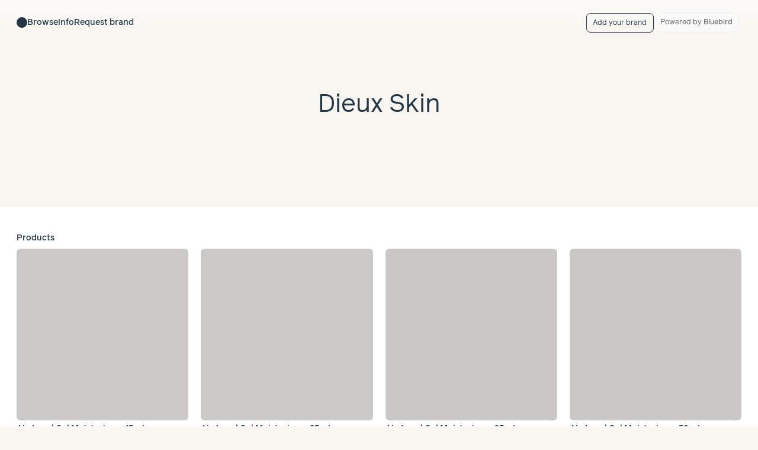

--- FILE ---
content_type: text/html
request_url: https://app.bluebirdclimate.com/about/dieux-skin
body_size: 67501
content:
<!doctype html>
<html lang="en">
  <head>
    <meta charset="utf-8" />
    <meta name="viewport" content="width=device-width, initial-scale=1" />
    <link
      rel="stylesheet"
      href="https://fonts.googleapis.com/css2?family=Material+Symbols+Outlined:opsz,wght,FILL,GRAD@24,200..600,0,0"
    />
    <link
      rel="stylesheet"
      href="https://fonts.googleapis.com/css2?family=Material+Symbols+Rounded:opsz,wght,FILL,GRAD@20..48,100..700,0..1,-50..200"
    />
    
		<link href="../_app/immutable/assets/0.TF3bmKua.css" rel="stylesheet">
		<link href="../_app/immutable/assets/Dialog.dBaIC9Z0.css" rel="stylesheet">
		<link href="../_app/immutable/assets/Tooltip.dg49rD6W.css" rel="stylesheet"><title>Bluebird - Dieux Skin Measurement</title><!-- HEAD_svelte-rr17wz_START --><link rel="icon" href="/images/bluebirdLogoAqua.png"><!-- HEAD_svelte-rr17wz_END --><!-- HEAD_svelte-k31g42_START --><meta name="description" content="See how Dieux Skin is doing on sustainability - view detailed information on their carbon, waste, and recyclability!"><!-- HEAD_svelte-k31g42_END --><!-- HEAD_svelte-ox1upu_START --><script data-termly-config data-svelte-h="svelte-1kay3nd">window.TERMLY_CUSTOM_BLOCKING_MAP = {
        'bluebird-brand-attachments.s3.us-east-1.amazonaws.com': 'essential',
        'bluebird-shared-data-attachments.s3.us-east-1.amazonaws.com': 'essential',
        'bluebird-public-images.s3.us-east-1.amazonaws.com': 'essential',
        // Pact drop-off iframe content
        'cdn.storepoint.co': 'essential',
        // GooglePlacesAutocomplete
        'maps.googleapis.com': 'essential',
      };</script> <script type="text/javascript" src="https://app.termly.io/embed.min.js" data-auto-block="on" data-website-uuid="c91306be-507f-4122-9d2c-0ec805c9915c" data-svelte-h="svelte-3no6ni"></script><!-- HEAD_svelte-ox1upu_END --><!-- HEAD_svelte-lpxiyw_START --><script data-svelte-h="svelte-yclz89"></script><!-- HEAD_svelte-lpxiyw_END --><!-- HEAD_svelte-1p2hf4d_START --><script async src="https://www.googletagmanager.com/gtag/js?id=G-Y37NGND5KC"></script><!-- HEAD_svelte-1p2hf4d_END -->
    <!-- Hotjar Tracking Code for Canopy by rePurpose -->
    <script>
      (function (h, o, t, j, a, r) {
        h.hj =
          h.hj ||
          function () {
            (h.hj.q = h.hj.q || []).push(arguments);
          };
        h._hjSettings = { hjid: 3918177, hjsv: 6 };
        a = o.getElementsByTagName('head')[0];
        r = o.createElement('script');
        r.async = 1;
        r.src = t + h._hjSettings.hjid + j + h._hjSettings.hjsv;
        a.appendChild(r);
      })(window, document, 'https://static.hotjar.com/c/hotjar-', '.js?sv=');
    </script>
  </head>
  <body class="bg-tan" data-sveltekit-preload-data="hover">
    <!-- Start of HubSpot Embed Code -->
    <script
      type="text/javascript"
      id="hs-script-loader"
      async
      defer
      src="//js.hs-scripts.com/45551547.js"
    ></script>
    <!-- End of HubSpot Embed Code -->
    <div style="display: contents">        <div class="bg-tan h-[350px] relative"> <div class="flex justify-between py-6 gap-2 md:gap-4 relative px-4 lg:px-8 bg-gradient-to-b from-white/50 to-90%"><div class="flex items-center gap-3 md:gap-6 font-bold"><a href="/directory" aria-label="Brand directory home"><div class="w-5 h-5 rounded-full bg-primary-500"></div></a> <div class="flex items-center gap-3 md:gap-6 justify-between"><a class="hover:underline hidden md:inline !link-primary" href="/directory/browse">Browse</a> <a class="hover:underline hidden md:inline !link-primary" href="/directory#info">Info</a></div> <a class="hover:underline !link-primary" href="https://share.hsforms.com/1imh4TQi6R6S0Z2i-93whAwckabq" target="_blank" rel="noopener noreferrer" data-svelte-h="svelte-1hm30zm">Request brand</a></div> <div class="flex items-center gap-3">  <button type="button"  class="btn btn-primary items-center gap-x-2 h-auto relative btn-sm py-2 leading-normal rounded-lg">    Add your brand</button> <a href="https://www.bluebirdclimate.com" target="_blank" rel="noopener noreferrer" class="text-xs sm:text-sm pill block text-center !py-2 border bg-gray-50 !text-gray-700 hover:border-gray-500 !hidden md:!inline-block">Powered by <span class="font-bold  text-gray-600" data-svelte-h="svelte-1gp74gr">Bluebird</span></a></div></div>    <h1 class="text-3xl text-center mt-20">Dieux Skin</h1></div> <div class="bg-white py-12"><div class="container"> <h2 class="font-bold" data-svelte-h="svelte-pqefwe">Products</h2> <div class="grid grid-cols-2 md:grid-cols-3 lg:grid-cols-4 gap-6 pt-2"> <a href="https://app.bluebirdclimate.com/about/dieux-skin/air-angel-gel-moisturizer-15-ml" class="w-full group flex flex-col"><div class="overflow-hidden aspect-1 group-hover:opacity-80 transition-all duration-500 bg-tan"><div class="relative h-full w-full overflow-hidden rounded-lg "><div class="absolute flex items-center justify-center h-full w-full bg-gray-500 animate-pulse" style="animation-delay: 0.18334479665994985s;"></div>  <div class="relative h-full w-full"><img src="/images/generic-gradient.png" class="object-cover h-full w-full   invisible" alt="Air Angel Gel Moisturizer - 15 mL" loading="lazy" data-categories="essential"> </div></div></div> <h3 class="font-bold text-primary-500 self-start mt-2 leading-none max-w-full truncate" title="Air Angel Gel Moisturizer - 15 mL"><span class="pr-3">Air Angel Gel Moisturizer - 15 mL</span> <div class="w-0 group-hover:w-full border-primary-500 border-b transition-all ease-in duration-300"></div></h3> <h4>Carbon, recyclability, and waste</h4> </a> <a href="https://app.bluebirdclimate.com/about/dieux-skin/air-angel-gel-moisturizer-25-ml" class="w-full group flex flex-col"><div class="overflow-hidden aspect-1 group-hover:opacity-80 transition-all duration-500 bg-tan"><div class="relative h-full w-full overflow-hidden rounded-lg "><div class="absolute flex items-center justify-center h-full w-full bg-gray-500 animate-pulse" style="animation-delay: 0.1953273692680128s;"></div>  <div class="relative h-full w-full"><img src="/images/generic-gradient.png" class="object-cover h-full w-full   invisible" alt="Air Angel Gel Moisturizer - 25 mL" loading="lazy" data-categories="essential"> </div></div></div> <h3 class="font-bold text-primary-500 self-start mt-2 leading-none max-w-full truncate" title="Air Angel Gel Moisturizer - 25 mL"><span class="pr-3">Air Angel Gel Moisturizer - 25 mL</span> <div class="w-0 group-hover:w-full border-primary-500 border-b transition-all ease-in duration-300"></div></h3> <h4>Carbon, recyclability, and waste</h4> </a> <a href="https://app.bluebirdclimate.com/about/dieux-skin/air-angel-gel-moisturizer-25-ml" class="w-full group flex flex-col"><div class="overflow-hidden aspect-1 group-hover:opacity-80 transition-all duration-500 bg-tan"><div class="relative h-full w-full overflow-hidden rounded-lg "><div class="absolute flex items-center justify-center h-full w-full bg-gray-500 animate-pulse" style="animation-delay: 0.2316076568760031s;"></div>  <div class="relative h-full w-full"><img src="/images/generic-gradient.png" class="object-cover h-full w-full   invisible" alt="Air Angel Gel Moisturizer - 25 mL" loading="lazy" data-categories="essential"> </div></div></div> <h3 class="font-bold text-primary-500 self-start mt-2 leading-none max-w-full truncate" title="Air Angel Gel Moisturizer - 25 mL"><span class="pr-3">Air Angel Gel Moisturizer - 25 mL</span> <div class="w-0 group-hover:w-full border-primary-500 border-b transition-all ease-in duration-300"></div></h3> <h4>Carbon, recyclability, and waste</h4> </a> <a href="https://app.bluebirdclimate.com/about/dieux-skin/air-angel-gel-moisturizer-50-ml" class="w-full group flex flex-col"><div class="overflow-hidden aspect-1 group-hover:opacity-80 transition-all duration-500 bg-tan"><div class="relative h-full w-full overflow-hidden rounded-lg "><div class="absolute flex items-center justify-center h-full w-full bg-gray-500 animate-pulse" style="animation-delay: 0.2297913648152984s;"></div>  <div class="relative h-full w-full"><img src="/images/generic-gradient.png" class="object-cover h-full w-full   invisible" alt="Air Angel Gel Moisturizer - 50 mL" loading="lazy" data-categories="essential"> </div></div></div> <h3 class="font-bold text-primary-500 self-start mt-2 leading-none max-w-full truncate" title="Air Angel Gel Moisturizer - 50 mL"><span class="pr-3">Air Angel Gel Moisturizer - 50 mL</span> <div class="w-0 group-hover:w-full border-primary-500 border-b transition-all ease-in duration-300"></div></h3> <h4>Carbon, recyclability, and waste</h4> </a> <a href="https://app.bluebirdclimate.com/about/dieux-skin/air-angel-gel-moisturizer-75-ml" class="w-full group flex flex-col"><div class="overflow-hidden aspect-1 group-hover:opacity-80 transition-all duration-500 bg-tan"><div class="relative h-full w-full overflow-hidden rounded-lg "><div class="absolute flex items-center justify-center h-full w-full bg-gray-500 animate-pulse" style="animation-delay: 0.01089856183358301s;"></div>  <div class="relative h-full w-full"><img src="/images/generic-gradient.png" class="object-cover h-full w-full   invisible" alt="Air Angel Gel Moisturizer - 75 mL" loading="lazy" data-categories="essential"> </div></div></div> <h3 class="font-bold text-primary-500 self-start mt-2 leading-none max-w-full truncate" title="Air Angel Gel Moisturizer - 75 mL"><span class="pr-3">Air Angel Gel Moisturizer - 75 mL</span> <div class="w-0 group-hover:w-full border-primary-500 border-b transition-all ease-in duration-300"></div></h3> <h4>Carbon, recyclability, and waste</h4> </a> <a href="https://app.bluebirdclimate.com/about/dieux-skin/air-angel-gel-moisturizer-75-ml" class="w-full group flex flex-col"><div class="overflow-hidden aspect-1 group-hover:opacity-80 transition-all duration-500 bg-tan"><div class="relative h-full w-full overflow-hidden rounded-lg "><div class="absolute flex items-center justify-center h-full w-full bg-gray-500 animate-pulse" style="animation-delay: 0.11871688370139638s;"></div>  <div class="relative h-full w-full"><img src="/images/generic-gradient.png" class="object-cover h-full w-full   invisible" alt="Air Angel Gel Moisturizer - 75 mL" loading="lazy" data-categories="essential"> </div></div></div> <h3 class="font-bold text-primary-500 self-start mt-2 leading-none max-w-full truncate" title="Air Angel Gel Moisturizer - 75 mL"><span class="pr-3">Air Angel Gel Moisturizer - 75 mL</span> <div class="w-0 group-hover:w-full border-primary-500 border-b transition-all ease-in duration-300"></div></h3> <h4>Carbon, recyclability, and waste</h4> </a> <a href="https://app.bluebirdclimate.com/about/dieux-skin/auracle-eye-serum" class="w-full group flex flex-col"><div class="overflow-hidden aspect-1 group-hover:opacity-80 transition-all duration-500 bg-tan"><div class="relative h-full w-full overflow-hidden rounded-lg "><div class="absolute flex items-center justify-center h-full w-full bg-gray-500 animate-pulse" style="animation-delay: 0.20133110095847162s;"></div>  <div class="relative h-full w-full"><img src="/images/generic-gradient.png" class="object-cover h-full w-full   invisible" alt="Auracle Eye Serum" loading="lazy" data-categories="essential"> </div></div></div> <h3 class="font-bold text-primary-500 self-start mt-2 leading-none max-w-full truncate" title="Auracle Eye Serum"><span class="pr-3">Auracle Eye Serum</span> <div class="w-0 group-hover:w-full border-primary-500 border-b transition-all ease-in duration-300"></div></h3> <h4>Carbon, recyclability, and waste</h4> </a> <a href="https://app.bluebirdclimate.com/about/dieux-skin/auracle-eye-serum" class="w-full group flex flex-col"><div class="overflow-hidden aspect-1 group-hover:opacity-80 transition-all duration-500 bg-tan"><div class="relative h-full w-full overflow-hidden rounded-lg "><div class="absolute flex items-center justify-center h-full w-full bg-gray-500 animate-pulse" style="animation-delay: 0.17809882782172734s;"></div>  <div class="relative h-full w-full"><img src="/images/generic-gradient.png" class="object-cover h-full w-full   invisible" alt="Auracle Eye Serum" loading="lazy" data-categories="essential"> </div></div></div> <h3 class="font-bold text-primary-500 self-start mt-2 leading-none max-w-full truncate" title="Auracle Eye Serum"><span class="pr-3">Auracle Eye Serum</span> <div class="w-0 group-hover:w-full border-primary-500 border-b transition-all ease-in duration-300"></div></h3> <h4>Carbon, recyclability, and waste</h4> </a> <a href="https://app.bluebirdclimate.com/about/dieux-skin/auracle-eye-serum-refill" class="w-full group flex flex-col"><div class="overflow-hidden aspect-1 group-hover:opacity-80 transition-all duration-500 bg-tan"><div class="relative h-full w-full overflow-hidden rounded-lg "><div class="absolute flex items-center justify-center h-full w-full bg-gray-500 animate-pulse" style="animation-delay: 0.18352591288214085s;"></div>  <div class="relative h-full w-full"><img src="/images/generic-gradient.png" class="object-cover h-full w-full   invisible" alt="Auracle Eye Serum (Refill)" loading="lazy" data-categories="essential"> </div></div></div> <h3 class="font-bold text-primary-500 self-start mt-2 leading-none max-w-full truncate" title="Auracle Eye Serum (Refill)"><span class="pr-3">Auracle Eye Serum (Refill)</span> <div class="w-0 group-hover:w-full border-primary-500 border-b transition-all ease-in duration-300"></div></h3> <h4>Carbon, recyclability, and waste</h4> </a> <a href="https://app.bluebirdclimate.com/about/dieux-skin/auracle-refill" class="w-full group flex flex-col"><div class="overflow-hidden aspect-1 group-hover:opacity-80 transition-all duration-500 bg-tan"><div class="relative h-full w-full overflow-hidden rounded-lg "><div class="absolute flex items-center justify-center h-full w-full bg-gray-500 animate-pulse" style="animation-delay: 0.04824105613426083s;"></div>  <div class="relative h-full w-full"><img src="/images/generic-gradient.png" class="object-cover h-full w-full   invisible" alt="Auracle Refill " loading="lazy" data-categories="essential"> </div></div></div> <h3 class="font-bold text-primary-500 self-start mt-2 leading-none max-w-full truncate" title="Auracle Refill "><span class="pr-3">Auracle Refill </span> <div class="w-0 group-hover:w-full border-primary-500 border-b transition-all ease-in duration-300"></div></h3> <h4>Carbon, recyclability, and waste</h4> </a> <a href="https://app.bluebirdclimate.com/about/dieux-skin/auracle-with-pump" class="w-full group flex flex-col"><div class="overflow-hidden aspect-1 group-hover:opacity-80 transition-all duration-500 bg-tan"><div class="relative h-full w-full overflow-hidden rounded-lg "><div class="absolute flex items-center justify-center h-full w-full bg-gray-500 animate-pulse" style="animation-delay: 0.08610194393415871s;"></div>  <div class="relative h-full w-full"><img src="/images/generic-gradient.png" class="object-cover h-full w-full   invisible" alt="Auracle with pump" loading="lazy" data-categories="essential"> </div></div></div> <h3 class="font-bold text-primary-500 self-start mt-2 leading-none max-w-full truncate" title="Auracle with pump"><span class="pr-3">Auracle with pump</span> <div class="w-0 group-hover:w-full border-primary-500 border-b transition-all ease-in duration-300"></div></h3> <h4>Carbon, recyclability, and waste</h4> </a> <a href="https://app.bluebirdclimate.com/about/dieux-skin/baptism-fragrance-free" class="w-full group flex flex-col"><div class="overflow-hidden aspect-1 group-hover:opacity-80 transition-all duration-500 bg-tan"><div class="relative h-full w-full overflow-hidden rounded-lg "><div class="absolute flex items-center justify-center h-full w-full bg-gray-500 animate-pulse" style="animation-delay: 0.22509430525777396s;"></div>  <div class="relative h-full w-full"><img src="/images/generic-gradient.png" class="object-cover h-full w-full   invisible" alt="Baptism Fragrance-Free" loading="lazy" data-categories="essential"> </div></div></div> <h3 class="font-bold text-primary-500 self-start mt-2 leading-none max-w-full truncate" title="Baptism Fragrance-Free"><span class="pr-3">Baptism Fragrance-Free</span> <div class="w-0 group-hover:w-full border-primary-500 border-b transition-all ease-in duration-300"></div></h3> <h4>Carbon, recyclability, and waste</h4> </a> <a href="https://app.bluebirdclimate.com/about/dieux-skin/baptism-fragrance-free-gel-cleanser" class="w-full group flex flex-col"><div class="overflow-hidden aspect-1 group-hover:opacity-80 transition-all duration-500 bg-tan"><div class="relative h-full w-full overflow-hidden rounded-lg "><div class="absolute flex items-center justify-center h-full w-full bg-gray-500 animate-pulse" style="animation-delay: 0.055887387068112276s;"></div>  <div class="relative h-full w-full"><img src="/images/generic-gradient.png" class="object-cover h-full w-full   invisible" alt="Baptism Fragrance-Free Gel Cleanser" loading="lazy" data-categories="essential"> </div></div></div> <h3 class="font-bold text-primary-500 self-start mt-2 leading-none max-w-full truncate" title="Baptism Fragrance-Free Gel Cleanser"><span class="pr-3">Baptism Fragrance-Free Gel Cleanser</span> <div class="w-0 group-hover:w-full border-primary-500 border-b transition-all ease-in duration-300"></div></h3> <h4>Carbon, recyclability, and waste</h4> </a> <a href="https://app.bluebirdclimate.com/about/dieux-skin/baptism-fragrance-free-gel-cleanser" class="w-full group flex flex-col"><div class="overflow-hidden aspect-1 group-hover:opacity-80 transition-all duration-500 bg-tan"><div class="relative h-full w-full overflow-hidden rounded-lg "><div class="absolute flex items-center justify-center h-full w-full bg-gray-500 animate-pulse" style="animation-delay: 0.08870028024183207s;"></div>  <div class="relative h-full w-full"><img src="/images/generic-gradient.png" class="object-cover h-full w-full   invisible" alt="Baptism Fragrance-Free Gel Cleanser" loading="lazy" data-categories="essential"> </div></div></div> <h3 class="font-bold text-primary-500 self-start mt-2 leading-none max-w-full truncate" title="Baptism Fragrance-Free Gel Cleanser"><span class="pr-3">Baptism Fragrance-Free Gel Cleanser</span> <div class="w-0 group-hover:w-full border-primary-500 border-b transition-all ease-in duration-300"></div></h3> <h4>Carbon, recyclability, and waste</h4> </a> <a href="https://app.bluebirdclimate.com/about/dieux-skin/baptism-fragranced" class="w-full group flex flex-col"><div class="overflow-hidden aspect-1 group-hover:opacity-80 transition-all duration-500 bg-tan"><div class="relative h-full w-full overflow-hidden rounded-lg "><div class="absolute flex items-center justify-center h-full w-full bg-gray-500 animate-pulse" style="animation-delay: 0.22735951971772816s;"></div>  <div class="relative h-full w-full"><img src="/images/generic-gradient.png" class="object-cover h-full w-full   invisible" alt="Baptism Fragranced" loading="lazy" data-categories="essential"> </div></div></div> <h3 class="font-bold text-primary-500 self-start mt-2 leading-none max-w-full truncate" title="Baptism Fragranced"><span class="pr-3">Baptism Fragranced</span> <div class="w-0 group-hover:w-full border-primary-500 border-b transition-all ease-in duration-300"></div></h3> <h4>Carbon, recyclability, and waste</h4> </a> <a href="https://app.bluebirdclimate.com/about/dieux-skin/baptism-fragranced-gel-cleanser" class="w-full group flex flex-col"><div class="overflow-hidden aspect-1 group-hover:opacity-80 transition-all duration-500 bg-tan"><div class="relative h-full w-full overflow-hidden rounded-lg "><div class="absolute flex items-center justify-center h-full w-full bg-gray-500 animate-pulse" style="animation-delay: 0.08461075702540716s;"></div>  <div class="relative h-full w-full"><img src="/images/generic-gradient.png" class="object-cover h-full w-full   invisible" alt="Baptism Fragranced Gel Cleanser" loading="lazy" data-categories="essential"> </div></div></div> <h3 class="font-bold text-primary-500 self-start mt-2 leading-none max-w-full truncate" title="Baptism Fragranced Gel Cleanser"><span class="pr-3">Baptism Fragranced Gel Cleanser</span> <div class="w-0 group-hover:w-full border-primary-500 border-b transition-all ease-in duration-300"></div></h3> <h4>Carbon, recyclability, and waste</h4> </a> <a href="https://app.bluebirdclimate.com/about/dieux-skin/baptism-fragranced-gel-cleanser" class="w-full group flex flex-col"><div class="overflow-hidden aspect-1 group-hover:opacity-80 transition-all duration-500 bg-tan"><div class="relative h-full w-full overflow-hidden rounded-lg "><div class="absolute flex items-center justify-center h-full w-full bg-gray-500 animate-pulse" style="animation-delay: 0.10857167296940828s;"></div>  <div class="relative h-full w-full"><img src="/images/generic-gradient.png" class="object-cover h-full w-full   invisible" alt="Baptism Fragranced Gel Cleanser" loading="lazy" data-categories="essential"> </div></div></div> <h3 class="font-bold text-primary-500 self-start mt-2 leading-none max-w-full truncate" title="Baptism Fragranced Gel Cleanser"><span class="pr-3">Baptism Fragranced Gel Cleanser</span> <div class="w-0 group-hover:w-full border-primary-500 border-b transition-all ease-in duration-300"></div></h3> <h4>Carbon, recyclability, and waste</h4> </a> <a href="https://app.bluebirdclimate.com/about/dieux-skin/deliverance" class="w-full group flex flex-col"><div class="overflow-hidden aspect-1 group-hover:opacity-80 transition-all duration-500 bg-tan"><div class="relative h-full w-full overflow-hidden rounded-lg "><div class="absolute flex items-center justify-center h-full w-full bg-gray-500 animate-pulse" style="animation-delay: 0.05248674892496413s;"></div>  <div class="relative h-full w-full"><img src="/images/generic-gradient.png" class="object-cover h-full w-full   invisible" alt="Deliverance" loading="lazy" data-categories="essential"> </div></div></div> <h3 class="font-bold text-primary-500 self-start mt-2 leading-none max-w-full truncate" title="Deliverance"><span class="pr-3">Deliverance</span> <div class="w-0 group-hover:w-full border-primary-500 border-b transition-all ease-in duration-300"></div></h3> <h4>Carbon, recyclability, and waste</h4> </a> <a href="https://app.bluebirdclimate.com/about/dieux-skin/deliverance" class="w-full group flex flex-col"><div class="overflow-hidden aspect-1 group-hover:opacity-80 transition-all duration-500 bg-tan"><div class="relative h-full w-full overflow-hidden rounded-lg "><div class="absolute flex items-center justify-center h-full w-full bg-gray-500 animate-pulse" style="animation-delay: 0.22672255927848467s;"></div>  <div class="relative h-full w-full"><img src="/images/generic-gradient.png" class="object-cover h-full w-full   invisible" alt="Deliverance" loading="lazy" data-categories="essential"> </div></div></div> <h3 class="font-bold text-primary-500 self-start mt-2 leading-none max-w-full truncate" title="Deliverance"><span class="pr-3">Deliverance</span> <div class="w-0 group-hover:w-full border-primary-500 border-b transition-all ease-in duration-300"></div></h3> <h4>Carbon, recyclability, and waste</h4> </a> <a href="https://app.bluebirdclimate.com/about/dieux-skin/deliverance" class="w-full group flex flex-col"><div class="overflow-hidden aspect-1 group-hover:opacity-80 transition-all duration-500 bg-tan"><div class="relative h-full w-full overflow-hidden rounded-lg "><div class="absolute flex items-center justify-center h-full w-full bg-gray-500 animate-pulse" style="animation-delay: 0.09038029623942118s;"></div>  <div class="relative h-full w-full"><img src="/images/generic-gradient.png" class="object-cover h-full w-full   invisible" alt="Deliverance" loading="lazy" data-categories="essential"> </div></div></div> <h3 class="font-bold text-primary-500 self-start mt-2 leading-none max-w-full truncate" title="Deliverance"><span class="pr-3">Deliverance</span> <div class="w-0 group-hover:w-full border-primary-500 border-b transition-all ease-in duration-300"></div></h3> <h4>Carbon, recyclability, and waste</h4> </a> <a href="https://app.bluebirdclimate.com/about/dieux-skin/deliverance-serum-30-ml-al" class="w-full group flex flex-col"><div class="overflow-hidden aspect-1 group-hover:opacity-80 transition-all duration-500 bg-tan"><div class="relative h-full w-full overflow-hidden rounded-lg "><div class="absolute flex items-center justify-center h-full w-full bg-gray-500 animate-pulse" style="animation-delay: 0.0036272023661774733s;"></div>  <div class="relative h-full w-full"><img src="/images/generic-gradient.png" class="object-cover h-full w-full   invisible" alt="Deliverance Serum - 30 mL AL" loading="lazy" data-categories="essential"> </div></div></div> <h3 class="font-bold text-primary-500 self-start mt-2 leading-none max-w-full truncate" title="Deliverance Serum - 30 mL AL"><span class="pr-3">Deliverance Serum - 30 mL AL</span> <div class="w-0 group-hover:w-full border-primary-500 border-b transition-all ease-in duration-300"></div></h3> <h4>Carbon, recyclability, and waste</h4> </a> <a href="https://app.bluebirdclimate.com/about/dieux-skin/deliverance-serum-60-ml-al" class="w-full group flex flex-col"><div class="overflow-hidden aspect-1 group-hover:opacity-80 transition-all duration-500 bg-tan"><div class="relative h-full w-full overflow-hidden rounded-lg "><div class="absolute flex items-center justify-center h-full w-full bg-gray-500 animate-pulse" style="animation-delay: 0.22920247045765868s;"></div>  <div class="relative h-full w-full"><img src="/images/generic-gradient.png" class="object-cover h-full w-full   invisible" alt="Deliverance Serum - 60 mL AL" loading="lazy" data-categories="essential"> </div></div></div> <h3 class="font-bold text-primary-500 self-start mt-2 leading-none max-w-full truncate" title="Deliverance Serum - 60 mL AL"><span class="pr-3">Deliverance Serum - 60 mL AL</span> <div class="w-0 group-hover:w-full border-primary-500 border-b transition-all ease-in duration-300"></div></h3> <h4>Carbon, recyclability, and waste</h4> </a> <a href="https://app.bluebirdclimate.com/about/dieux-skin/ethereal-cleansing-oil" class="w-full group flex flex-col"><div class="overflow-hidden aspect-1 group-hover:opacity-80 transition-all duration-500 bg-tan"><div class="relative h-full w-full overflow-hidden rounded-lg "><div class="absolute flex items-center justify-center h-full w-full bg-gray-500 animate-pulse" style="animation-delay: 0.0811625041673732s;"></div>  <div class="relative h-full w-full"><img src="/images/generic-gradient.png" class="object-cover h-full w-full   invisible" alt="Ethereal Cleansing Oil" loading="lazy" data-categories="essential"> </div></div></div> <h3 class="font-bold text-primary-500 self-start mt-2 leading-none max-w-full truncate" title="Ethereal Cleansing Oil"><span class="pr-3">Ethereal Cleansing Oil</span> <div class="w-0 group-hover:w-full border-primary-500 border-b transition-all ease-in duration-300"></div></h3> <h4>Carbon, recyclability, and waste</h4> </a> <a href="https://app.bluebirdclimate.com/about/dieux-skin/ethereal-cleansing-oil" class="w-full group flex flex-col"><div class="overflow-hidden aspect-1 group-hover:opacity-80 transition-all duration-500 bg-tan"><div class="relative h-full w-full overflow-hidden rounded-lg "><div class="absolute flex items-center justify-center h-full w-full bg-gray-500 animate-pulse" style="animation-delay: 0.17665317809428557s;"></div>  <div class="relative h-full w-full"><img src="/images/generic-gradient.png" class="object-cover h-full w-full   invisible" alt="Ethereal Cleansing Oil" loading="lazy" data-categories="essential"> </div></div></div> <h3 class="font-bold text-primary-500 self-start mt-2 leading-none max-w-full truncate" title="Ethereal Cleansing Oil"><span class="pr-3">Ethereal Cleansing Oil</span> <div class="w-0 group-hover:w-full border-primary-500 border-b transition-all ease-in duration-300"></div></h3> <h4>Carbon, recyclability, and waste</h4> </a> <a href="https://app.bluebirdclimate.com/about/dieux-skin/forever-eye-mask" class="w-full group flex flex-col"><div class="overflow-hidden aspect-1 group-hover:opacity-80 transition-all duration-500 bg-tan"><div class="relative h-full w-full overflow-hidden rounded-lg "><div class="absolute flex items-center justify-center h-full w-full bg-gray-500 animate-pulse" style="animation-delay: 0.22646421195468985s;"></div>  <div class="relative h-full w-full"><img src="/images/generic-gradient.png" class="object-cover h-full w-full   invisible" alt="Forever Eye Mask" loading="lazy" data-categories="essential"> </div></div></div> <h3 class="font-bold text-primary-500 self-start mt-2 leading-none max-w-full truncate" title="Forever Eye Mask"><span class="pr-3">Forever Eye Mask</span> <div class="w-0 group-hover:w-full border-primary-500 border-b transition-all ease-in duration-300"></div></h3> <h4>Carbon, recyclability, and waste</h4> </a> <a href="https://app.bluebirdclimate.com/about/dieux-skin/forever-eye-mask" class="w-full group flex flex-col"><div class="overflow-hidden aspect-1 group-hover:opacity-80 transition-all duration-500 bg-tan"><div class="relative h-full w-full overflow-hidden rounded-lg "><div class="absolute flex items-center justify-center h-full w-full bg-gray-500 animate-pulse" style="animation-delay: 0.059089524614793526s;"></div>  <div class="relative h-full w-full"><img src="/images/generic-gradient.png" class="object-cover h-full w-full   invisible" alt="Forever Eye Mask" loading="lazy" data-categories="essential"> </div></div></div> <h3 class="font-bold text-primary-500 self-start mt-2 leading-none max-w-full truncate" title="Forever Eye Mask"><span class="pr-3">Forever Eye Mask</span> <div class="w-0 group-hover:w-full border-primary-500 border-b transition-all ease-in duration-300"></div></h3> <h4>Carbon, recyclability, and waste</h4> </a> <a href="https://app.bluebirdclimate.com/about/dieux-skin/forever-eye-mask" class="w-full group flex flex-col"><div class="overflow-hidden aspect-1 group-hover:opacity-80 transition-all duration-500 bg-tan"><div class="relative h-full w-full overflow-hidden rounded-lg "><div class="absolute flex items-center justify-center h-full w-full bg-gray-500 animate-pulse" style="animation-delay: 0.15529320440079514s;"></div>  <div class="relative h-full w-full"><img src="/images/generic-gradient.png" class="object-cover h-full w-full   invisible" alt="Forever Eye Mask" loading="lazy" data-categories="essential"> </div></div></div> <h3 class="font-bold text-primary-500 self-start mt-2 leading-none max-w-full truncate" title="Forever Eye Mask"><span class="pr-3">Forever Eye Mask</span> <div class="w-0 group-hover:w-full border-primary-500 border-b transition-all ease-in duration-300"></div></h3> <h4>Carbon, recyclability, and waste</h4> </a> <a href="https://app.bluebirdclimate.com/about/dieux-skin/instant-angel-moisturizer-100ml" class="w-full group flex flex-col"><div class="overflow-hidden aspect-1 group-hover:opacity-80 transition-all duration-500 bg-tan"><div class="relative h-full w-full overflow-hidden rounded-lg "><div class="absolute flex items-center justify-center h-full w-full bg-gray-500 animate-pulse" style="animation-delay: 0.14250743976024055s;"></div>  <div class="relative h-full w-full"><img src="/images/generic-gradient.png" class="object-cover h-full w-full   invisible" alt="Instant Angel Moisturizer - 100ML" loading="lazy" data-categories="essential"> </div></div></div> <h3 class="font-bold text-primary-500 self-start mt-2 leading-none max-w-full truncate" title="Instant Angel Moisturizer - 100ML"><span class="pr-3">Instant Angel Moisturizer - 100ML</span> <div class="w-0 group-hover:w-full border-primary-500 border-b transition-all ease-in duration-300"></div></h3> <h4>Carbon, recyclability, and waste</h4> </a> <a href="https://app.bluebirdclimate.com/about/dieux-skin/instant-angel-moisturizer-100ml" class="w-full group flex flex-col"><div class="overflow-hidden aspect-1 group-hover:opacity-80 transition-all duration-500 bg-tan"><div class="relative h-full w-full overflow-hidden rounded-lg "><div class="absolute flex items-center justify-center h-full w-full bg-gray-500 animate-pulse" style="animation-delay: 0.18837609305681746s;"></div>  <div class="relative h-full w-full"><img src="/images/generic-gradient.png" class="object-cover h-full w-full   invisible" alt="Instant Angel Moisturizer - 100ML" loading="lazy" data-categories="essential"> </div></div></div> <h3 class="font-bold text-primary-500 self-start mt-2 leading-none max-w-full truncate" title="Instant Angel Moisturizer - 100ML"><span class="pr-3">Instant Angel Moisturizer - 100ML</span> <div class="w-0 group-hover:w-full border-primary-500 border-b transition-all ease-in duration-300"></div></h3> <h4>Carbon, recyclability, and waste</h4> </a> <a href="https://app.bluebirdclimate.com/about/dieux-skin/instant-angel-moisturizer-25-ml" class="w-full group flex flex-col"><div class="overflow-hidden aspect-1 group-hover:opacity-80 transition-all duration-500 bg-tan"><div class="relative h-full w-full overflow-hidden rounded-lg "><div class="absolute flex items-center justify-center h-full w-full bg-gray-500 animate-pulse" style="animation-delay: 0.004218439262871021s;"></div>  <div class="relative h-full w-full"><img src="/images/generic-gradient.png" class="object-cover h-full w-full   invisible" alt="Instant Angel Moisturizer - 25 mL" loading="lazy" data-categories="essential"> </div></div></div> <h3 class="font-bold text-primary-500 self-start mt-2 leading-none max-w-full truncate" title="Instant Angel Moisturizer - 25 mL"><span class="pr-3">Instant Angel Moisturizer - 25 mL</span> <div class="w-0 group-hover:w-full border-primary-500 border-b transition-all ease-in duration-300"></div></h3> <h4>Carbon, recyclability, and waste</h4> </a> <a href="https://app.bluebirdclimate.com/about/dieux-skin/instant-angel-moisturizer-25-ml" class="w-full group flex flex-col"><div class="overflow-hidden aspect-1 group-hover:opacity-80 transition-all duration-500 bg-tan"><div class="relative h-full w-full overflow-hidden rounded-lg "><div class="absolute flex items-center justify-center h-full w-full bg-gray-500 animate-pulse" style="animation-delay: 0.07578913974417117s;"></div>  <div class="relative h-full w-full"><img src="/images/generic-gradient.png" class="object-cover h-full w-full   invisible" alt="Instant Angel Moisturizer - 25 mL" loading="lazy" data-categories="essential"> </div></div></div> <h3 class="font-bold text-primary-500 self-start mt-2 leading-none max-w-full truncate" title="Instant Angel Moisturizer - 25 mL"><span class="pr-3">Instant Angel Moisturizer - 25 mL</span> <div class="w-0 group-hover:w-full border-primary-500 border-b transition-all ease-in duration-300"></div></h3> <h4>Carbon, recyclability, and waste</h4> </a> <a href="https://app.bluebirdclimate.com/about/dieux-skin/instant-angel-moisturizer-50ml" class="w-full group flex flex-col"><div class="overflow-hidden aspect-1 group-hover:opacity-80 transition-all duration-500 bg-tan"><div class="relative h-full w-full overflow-hidden rounded-lg "><div class="absolute flex items-center justify-center h-full w-full bg-gray-500 animate-pulse" style="animation-delay: 0.07004603911650398s;"></div>  <div class="relative h-full w-full"><img src="/images/generic-gradient.png" class="object-cover h-full w-full   invisible" alt="Instant Angel Moisturizer - 50ML" loading="lazy" data-categories="essential"> </div></div></div> <h3 class="font-bold text-primary-500 self-start mt-2 leading-none max-w-full truncate" title="Instant Angel Moisturizer - 50ML"><span class="pr-3">Instant Angel Moisturizer - 50ML</span> <div class="w-0 group-hover:w-full border-primary-500 border-b transition-all ease-in duration-300"></div></h3> <h4>Carbon, recyclability, and waste</h4> </a> <a href="https://app.bluebirdclimate.com/about/dieux-skin/instant-angel-moisturizer-50ml" class="w-full group flex flex-col"><div class="overflow-hidden aspect-1 group-hover:opacity-80 transition-all duration-500 bg-tan"><div class="relative h-full w-full overflow-hidden rounded-lg "><div class="absolute flex items-center justify-center h-full w-full bg-gray-500 animate-pulse" style="animation-delay: 0.008130163239368271s;"></div>  <div class="relative h-full w-full"><img src="/images/generic-gradient.png" class="object-cover h-full w-full   invisible" alt="Instant Angel Moisturizer - 50ML" loading="lazy" data-categories="essential"> </div></div></div> <h3 class="font-bold text-primary-500 self-start mt-2 leading-none max-w-full truncate" title="Instant Angel Moisturizer - 50ML"><span class="pr-3">Instant Angel Moisturizer - 50ML</span> <div class="w-0 group-hover:w-full border-primary-500 border-b transition-all ease-in duration-300"></div></h3> <h4>Carbon, recyclability, and waste</h4> </a> <a href="https://app.bluebirdclimate.com/about/dieux-skin/instant-angel-mositurizer-15-ml" class="w-full group flex flex-col"><div class="overflow-hidden aspect-1 group-hover:opacity-80 transition-all duration-500 bg-tan"><div class="relative h-full w-full overflow-hidden rounded-lg "><div class="absolute flex items-center justify-center h-full w-full bg-gray-500 animate-pulse" style="animation-delay: 0.15837535049849227s;"></div>  <div class="relative h-full w-full"><img src="/images/generic-gradient.png" class="object-cover h-full w-full   invisible" alt="Instant Angel Mositurizer - 15 mL" loading="lazy" data-categories="essential"> </div></div></div> <h3 class="font-bold text-primary-500 self-start mt-2 leading-none max-w-full truncate" title="Instant Angel Mositurizer - 15 mL"><span class="pr-3">Instant Angel Mositurizer - 15 mL</span> <div class="w-0 group-hover:w-full border-primary-500 border-b transition-all ease-in duration-300"></div></h3> <h4>Carbon, recyclability, and waste</h4> </a> <a href="https://app.bluebirdclimate.com/about/dieux-skin/promote-homosexuality-forever-eye-mask" class="w-full group flex flex-col"><div class="overflow-hidden aspect-1 group-hover:opacity-80 transition-all duration-500 bg-tan"><div class="relative h-full w-full overflow-hidden rounded-lg "><div class="absolute flex items-center justify-center h-full w-full bg-gray-500 animate-pulse" style="animation-delay: 0.14375132989413458s;"></div>  <div class="relative h-full w-full"><img src="/images/generic-gradient.png" class="object-cover h-full w-full   invisible" alt="Promote Homosexuality Forever Eye Mask" loading="lazy" data-categories="essential"> </div></div></div> <h3 class="font-bold text-primary-500 self-start mt-2 leading-none max-w-full truncate" title="Promote Homosexuality Forever Eye Mask"><span class="pr-3">Promote Homosexuality Forever Eye Mask</span> <div class="w-0 group-hover:w-full border-primary-500 border-b transition-all ease-in duration-300"></div></h3> <h4>Carbon, recyclability, and waste</h4> </a> <a href="https://app.bluebirdclimate.com/about/dieux-skin/promote-homosexuality-forever-eye-mask" class="w-full group flex flex-col"><div class="overflow-hidden aspect-1 group-hover:opacity-80 transition-all duration-500 bg-tan"><div class="relative h-full w-full overflow-hidden rounded-lg "><div class="absolute flex items-center justify-center h-full w-full bg-gray-500 animate-pulse" style="animation-delay: 0.0938752984213409s;"></div>  <div class="relative h-full w-full"><img src="/images/generic-gradient.png" class="object-cover h-full w-full   invisible" alt="Promote Homosexuality Forever Eye Mask" loading="lazy" data-categories="essential"> </div></div></div> <h3 class="font-bold text-primary-500 self-start mt-2 leading-none max-w-full truncate" title="Promote Homosexuality Forever Eye Mask"><span class="pr-3">Promote Homosexuality Forever Eye Mask</span> <div class="w-0 group-hover:w-full border-primary-500 border-b transition-all ease-in duration-300"></div></h3> <h4>Carbon, recyclability, and waste</h4> </a> <a href="https://app.bluebirdclimate.com/about/dieux-skin/skin-mercy-recovery-cream" class="w-full group flex flex-col"><div class="overflow-hidden aspect-1 group-hover:opacity-80 transition-all duration-500 bg-tan"><div class="relative h-full w-full overflow-hidden rounded-lg "><div class="absolute flex items-center justify-center h-full w-full bg-gray-500 animate-pulse" style="animation-delay: 0.12097533151420292s;"></div>  <div class="relative h-full w-full"><img src="/images/generic-gradient.png" class="object-cover h-full w-full   invisible" alt="Skin Mercy Recovery Cream" loading="lazy" data-categories="essential"> </div></div></div> <h3 class="font-bold text-primary-500 self-start mt-2 leading-none max-w-full truncate" title="Skin Mercy Recovery Cream"><span class="pr-3">Skin Mercy Recovery Cream</span> <div class="w-0 group-hover:w-full border-primary-500 border-b transition-all ease-in duration-300"></div></h3> <h4>Carbon, recyclability, and waste</h4> </a> <a href="https://app.bluebirdclimate.com/about/dieux-skin/skincare-scraper" class="w-full group flex flex-col"><div class="overflow-hidden aspect-1 group-hover:opacity-80 transition-all duration-500 bg-tan"><div class="relative h-full w-full overflow-hidden rounded-lg "><div class="absolute flex items-center justify-center h-full w-full bg-gray-500 animate-pulse" style="animation-delay: 0.05686229862941877s;"></div>  <div class="relative h-full w-full"><img src="/images/generic-gradient.png" class="object-cover h-full w-full   invisible" alt="Skincare Scraper" loading="lazy" data-categories="essential"> </div></div></div> <h3 class="font-bold text-primary-500 self-start mt-2 leading-none max-w-full truncate" title="Skincare Scraper"><span class="pr-3">Skincare Scraper</span> <div class="w-0 group-hover:w-full border-primary-500 border-b transition-all ease-in duration-300"></div></h3> <h4>Carbon, recyclability, and waste</h4> </a> <a href="https://app.bluebirdclimate.com/about/dieux-skin/solar-return-forever-eye-mask" class="w-full group flex flex-col"><div class="overflow-hidden aspect-1 group-hover:opacity-80 transition-all duration-500 bg-tan"><div class="relative h-full w-full overflow-hidden rounded-lg "><div class="absolute flex items-center justify-center h-full w-full bg-gray-500 animate-pulse" style="animation-delay: 0.07534507068228119s;"></div>  <div class="relative h-full w-full"><img src="/images/generic-gradient.png" class="object-cover h-full w-full   invisible" alt="Solar Return Forever Eye Mask" loading="lazy" data-categories="essential"> </div></div></div> <h3 class="font-bold text-primary-500 self-start mt-2 leading-none max-w-full truncate" title="Solar Return Forever Eye Mask"><span class="pr-3">Solar Return Forever Eye Mask</span> <div class="w-0 group-hover:w-full border-primary-500 border-b transition-all ease-in duration-300"></div></h3> <h4>Carbon, recyclability, and waste</h4> </a> <a href="https://app.bluebirdclimate.com/about/dieux-skin/squeeze-key" class="w-full group flex flex-col"><div class="overflow-hidden aspect-1 group-hover:opacity-80 transition-all duration-500 bg-tan"><div class="relative h-full w-full overflow-hidden rounded-lg "><div class="absolute flex items-center justify-center h-full w-full bg-gray-500 animate-pulse" style="animation-delay: 0.14911478567816178s;"></div>  <div class="relative h-full w-full"><img src="/images/generic-gradient.png" class="object-cover h-full w-full   invisible" alt="Squeeze Key" loading="lazy" data-categories="essential"> </div></div></div> <h3 class="font-bold text-primary-500 self-start mt-2 leading-none max-w-full truncate" title="Squeeze Key"><span class="pr-3">Squeeze Key</span> <div class="w-0 group-hover:w-full border-primary-500 border-b transition-all ease-in duration-300"></div></h3> <h4>Carbon, recyclability, and waste</h4> </a> <a href="https://app.bluebirdclimate.com/about/dieux-skin/tattoo-forever-eye-mask" class="w-full group flex flex-col"><div class="overflow-hidden aspect-1 group-hover:opacity-80 transition-all duration-500 bg-tan"><div class="relative h-full w-full overflow-hidden rounded-lg "><div class="absolute flex items-center justify-center h-full w-full bg-gray-500 animate-pulse" style="animation-delay: 0.0920285745133324s;"></div>  <div class="relative h-full w-full"><img src="/images/generic-gradient.png" class="object-cover h-full w-full   invisible" alt="Tattoo Forever Eye Mask" loading="lazy" data-categories="essential"> </div></div></div> <h3 class="font-bold text-primary-500 self-start mt-2 leading-none max-w-full truncate" title="Tattoo Forever Eye Mask"><span class="pr-3">Tattoo Forever Eye Mask</span> <div class="w-0 group-hover:w-full border-primary-500 border-b transition-all ease-in duration-300"></div></h3> <h4>Carbon, recyclability, and waste</h4> </a> <a href="https://app.bluebirdclimate.com/about/dieux-skin/willie-x-dieux-forever-eye-mask" class="w-full group flex flex-col"><div class="overflow-hidden aspect-1 group-hover:opacity-80 transition-all duration-500 bg-tan"><div class="relative h-full w-full overflow-hidden rounded-lg "><div class="absolute flex items-center justify-center h-full w-full bg-gray-500 animate-pulse" style="animation-delay: 0.23095351957556748s;"></div>  <div class="relative h-full w-full"><img src="/images/generic-gradient.png" class="object-cover h-full w-full   invisible" alt="Willie x Dieux Forever Eye Mask" loading="lazy" data-categories="essential"> </div></div></div> <h3 class="font-bold text-primary-500 self-start mt-2 leading-none max-w-full truncate" title="Willie x Dieux Forever Eye Mask"><span class="pr-3">Willie x Dieux Forever Eye Mask</span> <div class="w-0 group-hover:w-full border-primary-500 border-b transition-all ease-in duration-300"></div></h3> <h4>Carbon, recyclability, and waste</h4> </a> <a href="https://app.bluebirdclimate.com/about/dieux-skin/winged-forever-eye-mask" class="w-full group flex flex-col"><div class="overflow-hidden aspect-1 group-hover:opacity-80 transition-all duration-500 bg-tan"><div class="relative h-full w-full overflow-hidden rounded-lg "><div class="absolute flex items-center justify-center h-full w-full bg-gray-500 animate-pulse" style="animation-delay: 0.041012215863210966s;"></div>  <div class="relative h-full w-full"><img src="/images/generic-gradient.png" class="object-cover h-full w-full   invisible" alt="Winged Forever Eye Mask" loading="lazy" data-categories="essential"> </div></div></div> <h3 class="font-bold text-primary-500 self-start mt-2 leading-none max-w-full truncate" title="Winged Forever Eye Mask"><span class="pr-3">Winged Forever Eye Mask</span> <div class="w-0 group-hover:w-full border-primary-500 border-b transition-all ease-in duration-300"></div></h3> <h4>Carbon, recyclability, and waste</h4> </a> <a href="https://app.bluebirdclimate.com/about/dieux-skin/winged-forever-eye-mask" class="w-full group flex flex-col"><div class="overflow-hidden aspect-1 group-hover:opacity-80 transition-all duration-500 bg-tan"><div class="relative h-full w-full overflow-hidden rounded-lg "><div class="absolute flex items-center justify-center h-full w-full bg-gray-500 animate-pulse" style="animation-delay: 0.22840902726074563s;"></div>  <div class="relative h-full w-full"><img src="/images/generic-gradient.png" class="object-cover h-full w-full   invisible" alt="Winged Forever Eye Mask" loading="lazy" data-categories="essential"> </div></div></div> <h3 class="font-bold text-primary-500 self-start mt-2 leading-none max-w-full truncate" title="Winged Forever Eye Mask"><span class="pr-3">Winged Forever Eye Mask</span> <div class="w-0 group-hover:w-full border-primary-500 border-b transition-all ease-in duration-300"></div></h3> <h4>Carbon, recyclability, and waste</h4> </a></div>  <div class="mt-24 py-6 lg:py-16 px-6 lg:px-12 rounded-xl bg-[url(/images/gradient-bg.jpg)] bg-center bg-cover bg-no-repeat lg:flex justify-between items-center" data-svelte-h="svelte-a6prsk"><div class="max-w-2xl text-lg lg:text-xl">Bluebird is a platform for measuring, optimizing, and communicating sustainability.</div> <div class="mt-3 lg:mt-0 flex flex-col lg:flex-row gap-1 lg:gap-3"><a class="lg:text-lg !link-primary hover:!text-primary-300 underline py-2 md:py-0" href="https://www.bluebirdclimate.com/about">Learn about Bluebird</a> <a class="lg:text-lg !link-primary hover:!text-primary-300 underline py-2 md:py-0" href="https://www.bluebirdclimate.com/how-we-measure-sustainability">Read our methodology</a></div></div></div></div>  <div class="fixed w-full top-0 z-50 hidden" data-svelte-h="svelte-tidd85"><progress class="progress progress-primary align-top rounded-none h-1"></progress></div> 
			
			<script>
				{
					__sveltekit_1dwz7x9 = {
						base: new URL("..", location).pathname.slice(0, -1),
						env: {"PUBLIC_APP_VERSION":"v4.185.0-bb","PUBLIC_APP_HOST":"https://app.bluebirdclimate.com","PUBLIC_UPGRADE_LOOM_URL":"https://www.loom.com/embed/16283b8f13f74ac2ae03ac1734e35796?sid=906d6064-91a9-44b4-a5cf-95eb22fc072c","PUBLIC_RUM_CLIENT_TOKEN":"pub344fe629c4555252e55b30e93458b379","PUBLIC_RUM_APP_ID":"51a7bcc2-66db-4cca-b2fe-c6550dc866c5","PUBLIC_TERMLY_WEBSITE_UUID":"c91306be-507f-4122-9d2c-0ec805c9915c","PUBLIC_ENVIRONMENT":"production","PUBLIC_DD_API_KEY":"d232d5c0478ecca7910cada7c8bf3811","PUBLIC_TRANSPARENCY_HOST":"https://app.bluebirdclimate.com"}
					};

					const element = document.currentScript.parentElement;

					Promise.all([
						import("../_app/immutable/entry/start.S6JIuNkN.js"),
						import("../_app/immutable/entry/app.0fGlFTgL.js")
					]).then(([kit, app]) => {
						kit.start(app, element, {
							node_ids: [0, 5, 37],
							data: [{type:"data",data:{user:void 0,company:null,allCompanies:void 0,flags:{ENABLE_FAKE_LOGIN:false,ENABLE_SOURCING:false,ENABLE_STRIPE_PAYMENTS:false,ENABLE_TARGET_SALESPITCH:false,ENABLE_REDIS_CACHE:false,ENABLE_REDIS_CLUSTERING:false,ENABLE_COMPONENT_LIBRARY:false},isIgnoredRobot:false},uses:{}},{type:"data",data:{public:true},uses:{}},{type:"data",data:{title:"Dieux Skin Measurement",description:"See how Dieux Skin is doing on sustainability - view detailed information on their carbon, waste, and recyclability!",company:Object.assign(Object.create(null),{uuid:"79d5de96-7eb5-4b21-b465-c1230029d147",name:"Dieux Skin",brand:"dieux-skin",customerType:"Brand",imageUrl:"https://d1fdloi71mui9q.cloudfront.net/vp0mqGRXTgWF8gkz8Wly_XUHXaXgFm1Qtx6oT",dataStatus:"Live",created:"2022-03-09T14:39:40.195Z",shopifyDomain:"dieux-skin.myshopify.com",domain:"dieuxskin.com",brandDetails:Object.assign(Object.create(null),{uuid:"e1897f4e-7cc1-40b3-a94f-cfb24bcea4cc",customerTier:"Full",canopyTier:null,trialExpirationDate:null,directoryHeaderUrl:null,directoryHeaderIsDark:null,directoryLogoUrl:null,defaultProductImageUrl:null,extendedPublicEolDataEnabled:null,pactMember:null,recyclabilityDropOffInstructions:null,recyclabilityDropOffProgramDetail:null})}),products:[Object.assign(Object.create(null),{uuid:"b298e9ab-5a34-4169-9227-d19250d7e034",imageUrl:null,name:"Air Angel Gel Moisturizer - 15 mL",slug:"air-angel-gel-moisturizer-15-ml",publicPages:[Object.assign(Object.create(null),{type:"Recyclability"}),Object.assign(Object.create(null),{type:"Transparency"})]}),Object.assign(Object.create(null),{uuid:"8b5cd710-c186-4d5f-91f3-2d97cde5ed27",imageUrl:null,name:"Air Angel Gel Moisturizer - 25 mL",slug:"air-angel-gel-moisturizer-25-ml",publicPages:[Object.assign(Object.create(null),{type:"Recyclability"}),Object.assign(Object.create(null),{type:"Transparency"})]}),Object.assign(Object.create(null),{uuid:"d788ee78-762c-4eb7-a42c-26763ccd82a9",imageUrl:"https://bluebird-public-images.s3.us-east-1.amazonaws.com/prod/dieux-skin/b34f1bc271f700cf93320dfd03e23bbebe1df85053f4f6964002e6ae73ae417f",name:"Air Angel Gel Moisturizer - 25 mL",slug:"air-angel-gel-moisturizer-25-ml",publicPages:[Object.assign(Object.create(null),{type:"Recyclability"}),Object.assign(Object.create(null),{type:"Transparency"})]}),Object.assign(Object.create(null),{uuid:"77db9974-b4e1-42fc-aa8d-1090d6908f93",imageUrl:null,name:"Air Angel Gel Moisturizer - 50 mL",slug:"air-angel-gel-moisturizer-50-ml",publicPages:[Object.assign(Object.create(null),{type:"Recyclability"}),Object.assign(Object.create(null),{type:"Transparency"})]}),Object.assign(Object.create(null),{uuid:"414279b2-108c-4a74-88af-699be5f9ad9d",imageUrl:"https://bluebird-public-images.s3.us-east-1.amazonaws.com/prod/dieux-skin/bb047bfce7d6157c9940d8f0bd8bc232700b2afe1bd2760589571e7edf917984",name:"Air Angel Gel Moisturizer - 75 mL",slug:"air-angel-gel-moisturizer-75-ml",publicPages:[Object.assign(Object.create(null),{type:"Recyclability"}),Object.assign(Object.create(null),{type:"Transparency"})]}),Object.assign(Object.create(null),{uuid:"86c6a91d-38df-4c99-ba21-dfe2a57c6f89",imageUrl:"https://bluebird-public-images.s3.us-east-1.amazonaws.com/prod/dieux-skin/0ac75e4b619b94ba25a513dd786b11878eea3f1fb855b4e3e6e1cb2a4bbfdc12",name:"Air Angel Gel Moisturizer - 75 mL",slug:"air-angel-gel-moisturizer-75-ml",publicPages:[Object.assign(Object.create(null),{type:"Transparency"}),Object.assign(Object.create(null),{type:"Recyclability"})]}),Object.assign(Object.create(null),{uuid:"013114bf-6ff4-4b87-8bc8-57cfb1d5b332",imageUrl:"https://bluebird-public-images.s3.us-east-1.amazonaws.com/prod/dieux-skin/9f4ad4385c47b9d6ee7e17febd2b107b9538f51147457ca96a327fc6d455e19f",name:"Auracle Eye Serum",slug:"auracle-eye-serum",publicPages:[Object.assign(Object.create(null),{type:"Recyclability"}),Object.assign(Object.create(null),{type:"Transparency"})]}),Object.assign(Object.create(null),{uuid:"b00763b2-57c1-4c24-b443-dd15161325b7",imageUrl:"https://bluebird-public-images.s3.us-east-1.amazonaws.com/prod/dieux-skin/9f4ad4385c47b9d6ee7e17febd2b107b9538f51147457ca96a327fc6d455e19f",name:"Auracle Eye Serum",slug:"auracle-eye-serum",publicPages:[Object.assign(Object.create(null),{type:"Recyclability"}),Object.assign(Object.create(null),{type:"Transparency"})]}),Object.assign(Object.create(null),{uuid:"fff76f20-41ae-4fb4-b0f1-d212227fd980",imageUrl:"https://bluebird-public-images.s3.us-east-1.amazonaws.com/prod/dieux-skin/eba76dd80735bf987b7145113d3d81ecdb60e93c1dba34471b20abce37fcb624",name:"Auracle Eye Serum (Refill)",slug:"auracle-eye-serum-refill",publicPages:[Object.assign(Object.create(null),{type:"Transparency"}),Object.assign(Object.create(null),{type:"Recyclability"})]}),Object.assign(Object.create(null),{uuid:"7cf597b7-3965-4700-8c2c-099d0e550ddf",imageUrl:"https://bluebird-public-images.s3.us-east-1.amazonaws.com/prod/dieux-skin/c1d9af55169cc386c56958de082e28c1c5882c7f6267704e776fd55d6f216171",name:"Auracle Refill ",slug:"auracle-refill",publicPages:[Object.assign(Object.create(null),{type:"Recyclability"}),Object.assign(Object.create(null),{type:"Transparency"})]}),Object.assign(Object.create(null),{uuid:"12c49156-6044-40e5-b326-0cb53c6a85a1",imageUrl:"https://bluebird-public-images.s3.us-east-1.amazonaws.com/prod/dieux-skin/06d9f9d5e5d43d2f32881f2f77da5617f5ee864dc9a89c5d0bf04713deba05b2",name:"Auracle with pump",slug:"auracle-with-pump",publicPages:[Object.assign(Object.create(null),{type:"Recyclability"}),Object.assign(Object.create(null),{type:"Transparency"})]}),Object.assign(Object.create(null),{uuid:"75afb584-9748-4a56-8e79-f3474b9de15c",imageUrl:"https://bluebird-public-images.s3.us-east-1.amazonaws.com/prod/dieux-skin/68797955df535521ba0422d5adea86ff574b3aaf4f0f486daf458b07c11d8ffd",name:"Baptism Fragrance-Free",slug:"baptism-fragrance-free",publicPages:[Object.assign(Object.create(null),{type:"Recyclability"}),Object.assign(Object.create(null),{type:"Transparency"})]}),Object.assign(Object.create(null),{uuid:"44bc2eac-3fea-45e1-9b74-90eb7871272f",imageUrl:"https://bluebird-public-images.s3.us-east-1.amazonaws.com/prod/dieux-skin/23de1d6310bcf3edd05763cbc76ea54689027d24ab4f443365d6cc6757c6ff61",name:"Baptism Fragrance-Free Gel Cleanser",slug:"baptism-fragrance-free-gel-cleanser",publicPages:[Object.assign(Object.create(null),{type:"Transparency"}),Object.assign(Object.create(null),{type:"Recyclability"})]}),Object.assign(Object.create(null),{uuid:"9695326f-35c6-4a28-8613-2de221fa7c8b",imageUrl:"https://bluebird-public-images.s3.us-east-1.amazonaws.com/prod/dieux-skin/035d8ba456eabf8dfebd8ed3404e6b1e80649c5df21348a992fde37673a98a4d",name:"Baptism Fragrance-Free Gel Cleanser",slug:"baptism-fragrance-free-gel-cleanser",publicPages:[Object.assign(Object.create(null),{type:"Recyclability"}),Object.assign(Object.create(null),{type:"Transparency"})]}),Object.assign(Object.create(null),{uuid:"c0b8c124-baf7-42cc-a653-3b82426f4ea9",imageUrl:"https://bluebird-public-images.s3.us-east-1.amazonaws.com/prod/dieux-skin/79e803aca8243ea8f59bc1c1ea3533d828a354ab542a929c243ca75f93f92bb0",name:"Baptism Fragranced",slug:"baptism-fragranced",publicPages:[Object.assign(Object.create(null),{type:"Transparency"}),Object.assign(Object.create(null),{type:"Recyclability"})]}),Object.assign(Object.create(null),{uuid:"3b9b6d30-6ba9-4ea1-9c92-a5536941f6da",imageUrl:"https://bluebird-public-images.s3.us-east-1.amazonaws.com/prod/dieux-skin/bcef1418a3201124b559bd7009b886be0c7343586156eddb3b5883f7ac527510",name:"Baptism Fragranced Gel Cleanser",slug:"baptism-fragranced-gel-cleanser",publicPages:[Object.assign(Object.create(null),{type:"Transparency"}),Object.assign(Object.create(null),{type:"Recyclability"})]}),Object.assign(Object.create(null),{uuid:"6828013d-f372-45b9-957c-9f8b4d5ac38e",imageUrl:"https://bluebird-public-images.s3.us-east-1.amazonaws.com/prod/dieux-skin/3a64254527a883752a14bbabfa0525c3b7091c29a1f5c2746ed7ff04cbb5c0ea",name:"Baptism Fragranced Gel Cleanser",slug:"baptism-fragranced-gel-cleanser",publicPages:[Object.assign(Object.create(null),{type:"Recyclability"}),Object.assign(Object.create(null),{type:"Transparency"})]}),Object.assign(Object.create(null),{uuid:"d4c36e6d-973f-4dae-ae48-6a841e592054",imageUrl:"https://bluebird-public-images.s3.us-east-1.amazonaws.com/prod/dieux-skin/1a07d45b3412876fd059e01b4894eb3d3d86d59a0cf865d063ff932d1d6f452c",name:"Deliverance",slug:"deliverance",publicPages:[Object.assign(Object.create(null),{type:"Transparency"}),Object.assign(Object.create(null),{type:"Recyclability"})]}),Object.assign(Object.create(null),{uuid:"28c9bd8b-437e-4b3c-baf1-32fc079a59ce",imageUrl:"https://bluebird-public-images.s3.us-east-1.amazonaws.com/prod/dieux-skin/1a07d45b3412876fd059e01b4894eb3d3d86d59a0cf865d063ff932d1d6f452c",name:"Deliverance",slug:"deliverance",publicPages:[Object.assign(Object.create(null),{type:"Transparency"}),Object.assign(Object.create(null),{type:"Recyclability"})]}),Object.assign(Object.create(null),{uuid:"311b286e-1b37-4177-bde9-bc10fd667539",imageUrl:"https://bluebird-public-images.s3.us-east-1.amazonaws.com/prod/dieux-skin/86d7dae77cf847b287e2f5c3af791af1527346396c0a2b30644eb797400caa63",name:"Deliverance",slug:"deliverance",publicPages:[Object.assign(Object.create(null),{type:"Recyclability"}),Object.assign(Object.create(null),{type:"Transparency"})]}),Object.assign(Object.create(null),{uuid:"5688f3da-aeb9-4853-8ab8-d000eb399f8a",imageUrl:null,name:"Deliverance Serum - 30 mL AL",slug:"deliverance-serum-30-ml-al",publicPages:[Object.assign(Object.create(null),{type:"Transparency"}),Object.assign(Object.create(null),{type:"Recyclability"})]}),Object.assign(Object.create(null),{uuid:"dd048b16-2e15-4a71-beae-db091b5be50c",imageUrl:null,name:"Deliverance Serum - 60 mL AL",slug:"deliverance-serum-60-ml-al",publicPages:[Object.assign(Object.create(null),{type:"Transparency"}),Object.assign(Object.create(null),{type:"Recyclability"})]}),Object.assign(Object.create(null),{uuid:"9a1bf06e-0a65-4527-ac07-c606d37726fa",imageUrl:null,name:"Ethereal Cleansing Oil",slug:"ethereal-cleansing-oil",publicPages:[Object.assign(Object.create(null),{type:"Recyclability"}),Object.assign(Object.create(null),{type:"Transparency"})]}),Object.assign(Object.create(null),{uuid:"632b38b1-fa6c-49b0-a318-6eb89a65ed5c",imageUrl:"https://bluebird-public-images.s3.us-east-1.amazonaws.com/prod/dieux-skin/7c08cb2fbd37419f867d06ee8f5fe1c10dcf722ed883069cd4b35fa1ab893f97",name:"Ethereal Cleansing Oil",slug:"ethereal-cleansing-oil",publicPages:[Object.assign(Object.create(null),{type:"Transparency"}),Object.assign(Object.create(null),{type:"Recyclability"})]}),Object.assign(Object.create(null),{uuid:"825016e1-407d-484f-9828-cbc25bfaba23",imageUrl:"https://bluebird-public-images.s3.us-east-1.amazonaws.com/prod/dieux-skin/7545d89d5d92b9860245a85791d087315f087bfecb713fa0d9f79a13ff7dbcc6",name:"Forever Eye Mask",slug:"forever-eye-mask",publicPages:[Object.assign(Object.create(null),{type:"Recyclability"}),Object.assign(Object.create(null),{type:"Transparency"})]}),Object.assign(Object.create(null),{uuid:"8d16d59a-f523-45e2-ae84-d87cfbc865f0",imageUrl:"https://bluebird-public-images.s3.us-east-1.amazonaws.com/prod/dieux-skin/0f69b3fb3606cc81e5b925ee140b57f7d8f315291f6f76857e2b9bf0f37457ef",name:"Forever Eye Mask",slug:"forever-eye-mask",publicPages:[Object.assign(Object.create(null),{type:"Recyclability"}),Object.assign(Object.create(null),{type:"Transparency"})]}),Object.assign(Object.create(null),{uuid:"31837278-d0db-4e0c-b1bc-698ecd4ea4a9",imageUrl:"https://bluebird-public-images.s3.us-east-1.amazonaws.com/prod/dieux-skin/6c6272fcd4e683e434c0cb50a94e403095bdb09e97addb3853aff7b0647fce19",name:"Forever Eye Mask",slug:"forever-eye-mask",publicPages:[Object.assign(Object.create(null),{type:"Transparency"}),Object.assign(Object.create(null),{type:"Recyclability"})]}),Object.assign(Object.create(null),{uuid:"6835791c-f011-4dd3-9a55-3dbabc609c34",imageUrl:null,name:"Instant Angel Moisturizer - 100ML",slug:"instant-angel-moisturizer-100ml",publicPages:[Object.assign(Object.create(null),{type:"Transparency"}),Object.assign(Object.create(null),{type:"Recyclability"})]}),Object.assign(Object.create(null),{uuid:"3d5672a6-efcd-4377-a676-f5fb770dc1ea",imageUrl:"https://bluebird-public-images.s3.us-east-1.amazonaws.com/prod/dieux-skin/a904f8a6df20896e87ac2f8334071d0737cd8d7767d5b1aaf8ed551fbae108f3",name:"Instant Angel Moisturizer - 100ML",slug:"instant-angel-moisturizer-100ml",publicPages:[Object.assign(Object.create(null),{type:"Transparency"}),Object.assign(Object.create(null),{type:"Recyclability"})]}),Object.assign(Object.create(null),{uuid:"2f447f79-3f29-4b2f-beb1-aa818a65ebfb",imageUrl:null,name:"Instant Angel Moisturizer - 25 mL",slug:"instant-angel-moisturizer-25-ml",publicPages:[Object.assign(Object.create(null),{type:"Transparency"}),Object.assign(Object.create(null),{type:"Recyclability"})]}),Object.assign(Object.create(null),{uuid:"708eaf75-14d5-45bc-94a3-8c698636e651",imageUrl:"https://bluebird-public-images.s3.us-east-1.amazonaws.com/prod/dieux-skin/28468f16cff6ba7932d9cc6368c9c29c7cf95ece617cfcbccdb0f9b2770c64d7",name:"Instant Angel Moisturizer - 25 mL",slug:"instant-angel-moisturizer-25-ml",publicPages:[Object.assign(Object.create(null),{type:"Transparency"}),Object.assign(Object.create(null),{type:"Recyclability"})]}),Object.assign(Object.create(null),{uuid:"8f2e0fb7-c8bc-4791-b81e-6e375ab0c93e",imageUrl:null,name:"Instant Angel Moisturizer - 50ML",slug:"instant-angel-moisturizer-50ml",publicPages:[Object.assign(Object.create(null),{type:"Transparency"}),Object.assign(Object.create(null),{type:"Recyclability"})]}),Object.assign(Object.create(null),{uuid:"0b09b604-ef42-40a8-9406-9ee673322e3b",imageUrl:"https://bluebird-public-images.s3.us-east-1.amazonaws.com/prod/dieux-skin/1b9fc20cdfa148f923afc39b01c0c8481150ed5e7ef1126aa76b3353cd579762",name:"Instant Angel Moisturizer - 50ML",slug:"instant-angel-moisturizer-50ml",publicPages:[Object.assign(Object.create(null),{type:"Transparency"}),Object.assign(Object.create(null),{type:"Recyclability"})]}),Object.assign(Object.create(null),{uuid:"40f4f701-8981-4934-8372-c6b80cc5c3d4",imageUrl:null,name:"Instant Angel Mositurizer - 15 mL",slug:"instant-angel-mositurizer-15-ml",publicPages:[Object.assign(Object.create(null),{type:"Transparency"}),Object.assign(Object.create(null),{type:"Recyclability"})]}),Object.assign(Object.create(null),{uuid:"e0b339b8-6b76-4366-acb9-821b8dfbc7a0",imageUrl:null,name:"Promote Homosexuality Forever Eye Mask",slug:"promote-homosexuality-forever-eye-mask",publicPages:[Object.assign(Object.create(null),{type:"Transparency"}),Object.assign(Object.create(null),{type:"Recyclability"})]}),Object.assign(Object.create(null),{uuid:"e0372203-00d8-499a-9b74-f6d5b526ea16",imageUrl:"https://bluebird-public-images.s3.us-east-1.amazonaws.com/prod/dieux-skin/3ee3940c60a059cbbbae5ca3e5d7b691545afc26af758b0dcea825f39b6089f2",name:"Promote Homosexuality Forever Eye Mask",slug:"promote-homosexuality-forever-eye-mask",publicPages:[Object.assign(Object.create(null),{type:"Transparency"}),Object.assign(Object.create(null),{type:"Recyclability"})]}),Object.assign(Object.create(null),{uuid:"175a54c0-4fbf-4d88-a970-64e6d9858f9a",imageUrl:"https://bluebird-public-images.s3.us-east-1.amazonaws.com/prod/dieux-skin/3c1848e79c400b535297016c8a31a6eb1700e8d993d15b1be5aed9be765d4a64",name:"Skin Mercy Recovery Cream",slug:"skin-mercy-recovery-cream",publicPages:[Object.assign(Object.create(null),{type:"Recyclability"}),Object.assign(Object.create(null),{type:"Transparency"})]}),Object.assign(Object.create(null),{uuid:"0e9eb20d-0c44-494f-8960-efffe9b5900d",imageUrl:"https://bluebird-public-images.s3.us-east-1.amazonaws.com/prod/dieux-skin/6a751a2f78b6485580a39c955f1791eab7b8b1934f2b5ffdfb17fb11295a3890",name:"Skincare Scraper",slug:"skincare-scraper",publicPages:[Object.assign(Object.create(null),{type:"Transparency"}),Object.assign(Object.create(null),{type:"Recyclability"})]}),Object.assign(Object.create(null),{uuid:"500c9e6d-a676-44d9-8be4-456cbeecb142",imageUrl:null,name:"Solar Return Forever Eye Mask",slug:"solar-return-forever-eye-mask",publicPages:[Object.assign(Object.create(null),{type:"Recyclability"}),Object.assign(Object.create(null),{type:"Transparency"})]}),Object.assign(Object.create(null),{uuid:"c4c4db9b-586a-4b1e-aa1a-0cade1bedcd1",imageUrl:"https://bluebird-public-images.s3.us-east-1.amazonaws.com/prod/dieux-skin/2f21615554b37c2d12ebfd4f3eb42ed3d6bc0588beb9ff8c0fe01752a2777664",name:"Squeeze Key",slug:"squeeze-key",publicPages:[Object.assign(Object.create(null),{type:"Recyclability"}),Object.assign(Object.create(null),{type:"Transparency"})]}),Object.assign(Object.create(null),{uuid:"60c76cf2-7a95-4dbf-a627-9fbd9ed53385",imageUrl:"https://bluebird-public-images.s3.us-east-1.amazonaws.com/prod/dieux-skin/d84f246a1409bf74d7163a0ab0bc33f7f196dfc62e44ce9448d1544836ffb517",name:"Tattoo Forever Eye Mask",slug:"tattoo-forever-eye-mask",publicPages:[Object.assign(Object.create(null),{type:"Transparency"}),Object.assign(Object.create(null),{type:"Recyclability"})]}),Object.assign(Object.create(null),{uuid:"188f4bd4-c8ec-4f95-a22d-cd95c42f6c09",imageUrl:"https://bluebird-public-images.s3.us-east-1.amazonaws.com/prod/dieux-skin/7545d89d5d92b9860245a85791d087315f087bfecb713fa0d9f79a13ff7dbcc6",name:"Willie x Dieux Forever Eye Mask",slug:"willie-x-dieux-forever-eye-mask",publicPages:[Object.assign(Object.create(null),{type:"Transparency"}),Object.assign(Object.create(null),{type:"Recyclability"})]}),Object.assign(Object.create(null),{uuid:"7fdb3d10-ac7f-49a8-a5ab-2b9d52cabaf2",imageUrl:"https://bluebird-public-images.s3.us-east-1.amazonaws.com/prod/dieux-skin/2d4dc5ec2f8d6a93ab021c2a91792439e3dd49ca906f54fa7a87eec3fb539089",name:"Winged Forever Eye Mask",slug:"winged-forever-eye-mask",publicPages:[Object.assign(Object.create(null),{type:"Recyclability"}),Object.assign(Object.create(null),{type:"Transparency"})]}),Object.assign(Object.create(null),{uuid:"5286bb25-4f03-482d-9c3c-f43d8f22cdb0",imageUrl:"https://bluebird-public-images.s3.us-east-1.amazonaws.com/prod/dieux-skin/b2bbbca04fc78aa78ec66aa5d78809ac3ddb5aaf0a2c0957350bdc1f835d4505",name:"Winged Forever Eye Mask",slug:"winged-forever-eye-mask",publicPages:[Object.assign(Object.create(null),{type:"Transparency"}),Object.assign(Object.create(null),{type:"Recyclability"})]})]},uses:{params:["brand"]}}],
							form: null,
							error: null
						});
					});
				}
			</script>
		</div>
  </body>
</html>


--- FILE ---
content_type: text/css
request_url: https://app.bluebirdclimate.com/_app/immutable/assets/Dialog.dBaIC9Z0.css
body_size: 447
content:
.content-slot.svelte-fboaqu::-webkit-scrollbar-track{--tw-bg-opacity:1;background-clip:content-box;background-color:rgb(var(--colors-white)/var(--tw-bg-opacity))}.content-slot.svelte-fboaqu::-webkit-scrollbar{background-clip:content-box;width:1.75rem}.content-slot.svelte-fboaqu::-webkit-scrollbar-thumb{--tw-border-opacity:1;background-clip:content-box;border-color:rgb(var(--colors-white)/var(--tw-border-opacity));border-radius:9999px;border-style:solid;border-width:8px}.modal.svelte-fboaqu:not(dialog:not(.modal-open)){background-color:rgb(var(--colors-primary-500)/.5)}


--- FILE ---
content_type: text/javascript
request_url: https://app.bluebirdclimate.com/_app/immutable/nodes/37.Cgm2Fwx1.js
body_size: 4521
content:
import{s as U,a as P,f as _,c as T,j as v,k as $,l as B,d as h,n as d,i as M,o as p,Q as Y,r as F,t as C,m as O}from"../chunks/qKjt320N.js";import{S as J,i as W,c as G,a as N,m as K,t as L,f as X,b as D,d as Q,g as Z}from"../chunks/JaCY79Qm.js";import{e as R}from"../chunks/NJIXtKEw.js";import{p as ee}from"../chunks/TFV6emQh.js";import{P as te}from"../chunks/RkzEtv8g.js";import"../chunks/Nh0Z5XVn.js";import{P as j,M as ae,$ as re}from"../chunks/8Og7c3HH.js";import{t as A}from"../chunks/TzR-6lW8.js";import"../chunks/mZi77vb1.js";import"../chunks/fR8rU3BH.js";import{a as le}from"../chunks/rUFT-922.js";import{B as se}from"../chunks/9BeIQVHx.js";import{c as ne}from"../chunks/-EvTOWp5.js";function q(u,a,m){const l=u.slice();l[7]=a[m];const i=l[7].publicPages.flatMap(o=>l[3](o.type));return l[8]=i,l}function z(u){let a,m,l,i,o,g,w=u[7].name+"",f,y,s,E,b,x=ne(le(u[8].sort()))+"",r,I,t,n;return l=new te({props:{product:u[7]}}),{c(){a=_("a"),m=_("div"),G(l.$$.fragment),i=P(),o=_("h3"),g=_("span"),f=C(w),y=P(),s=_("div"),E=P(),b=_("h4"),r=C(x),I=P(),this.h()},l(e){a=v(e,"A",{href:!0,class:!0});var c=$(a);m=v(c,"DIV",{class:!0});var k=$(m);N(l.$$.fragment,k),k.forEach(h),i=T(c),o=v(c,"H3",{class:!0,title:!0});var H=$(o);g=v(H,"SPAN",{class:!0});var S=$(g);f=O(S,w),S.forEach(h),y=T(H),s=v(H,"DIV",{class:!0}),$(s).forEach(h),H.forEach(h),E=T(c),b=v(c,"H4",{});var V=$(b);r=O(V,x),V.forEach(h),I=T(c),c.forEach(h),this.h()},h(){d(m,"class","overflow-hidden aspect-1 group-hover:opacity-80 transition-all duration-500 bg-tan"),d(g,"class","pr-3"),d(s,"class","w-0 group-hover:w-full border-primary-500 border-b transition-all ease-in duration-300"),d(o,"class","font-bold text-primary-500 self-start mt-2 leading-none max-w-full truncate"),d(o,"title",u[7].name),d(a,"href",t=A(u[0].params.brand,u[7])),d(a,"class","w-full group flex flex-col")},m(e,c){M(e,a,c),p(a,m),K(l,m,null),p(a,i),p(a,o),p(o,g),p(g,f),p(o,y),p(o,s),p(a,E),p(a,b),p(b,r),p(a,I),n=!0},p(e,c){(!n||c&1&&t!==(t=A(e[0].params.brand,e[7])))&&d(a,"href",t)},i(e){n||(L(l.$$.fragment,e),n=!0)},o(e){D(l.$$.fragment,e),n=!1},d(e){e&&h(a),Q(l)}}}function oe(u){let a,m,l,i,o,g="Products",w,f,y,s,E=`<div class="max-w-2xl text-lg lg:text-xl">Bluebird is a platform for measuring, optimizing, and communicating sustainability.</div> <div class="mt-3 lg:mt-0 flex flex-col lg:flex-row gap-1 lg:gap-3"><a class="lg:text-lg !link-primary hover:!text-primary-300 underline py-2 md:py-0" href="${ae}/about">Learn about Bluebird</a> <a class="lg:text-lg !link-primary hover:!text-primary-300 underline py-2 md:py-0" href="${re}">Read our methodology</a></div>`,b;a=new se({props:{company:u[1]}});let x=R(u[2]),r=[];for(let t=0;t<x.length;t+=1)r[t]=z(q(u,x,t));const I=t=>D(r[t],1,1,()=>{r[t]=null});return{c(){G(a.$$.fragment),m=P(),l=_("div"),i=_("div"),o=_("h2"),o.textContent=g,w=P(),f=_("div");for(let t=0;t<r.length;t+=1)r[t].c();y=P(),s=_("div"),s.innerHTML=E,this.h()},l(t){N(a.$$.fragment,t),m=T(t),l=v(t,"DIV",{class:!0});var n=$(l);i=v(n,"DIV",{class:!0});var e=$(i);o=v(e,"H2",{class:!0,"data-svelte-h":!0}),B(o)!=="svelte-pqefwe"&&(o.textContent=g),w=T(e),f=v(e,"DIV",{class:!0});var c=$(f);for(let k=0;k<r.length;k+=1)r[k].l(c);c.forEach(h),y=T(e),s=v(e,"DIV",{class:!0,"data-svelte-h":!0}),B(s)!=="svelte-a6prsk"&&(s.innerHTML=E),e.forEach(h),n.forEach(h),this.h()},h(){d(o,"class","font-bold"),d(f,"class","grid grid-cols-2 md:grid-cols-3 lg:grid-cols-4 gap-6 pt-2"),d(s,"class","mt-24 py-6 lg:py-16 px-6 lg:px-12 rounded-xl bg-[url(/images/gradient-bg.jpg)] bg-center bg-cover bg-no-repeat lg:flex justify-between items-center"),d(i,"class","container"),d(l,"class","bg-white py-12")},m(t,n){K(a,t,n),M(t,m,n),M(t,l,n),p(l,i),p(i,o),p(i,w),p(i,f);for(let e=0;e<r.length;e+=1)r[e]&&r[e].m(f,null);p(i,y),p(i,s),b=!0},p(t,[n]){if(n&13){x=R(t[2]);let e;for(e=0;e<x.length;e+=1){const c=q(t,x,e);r[e]?(r[e].p(c,n),L(r[e],1)):(r[e]=z(c),r[e].c(),L(r[e],1),r[e].m(f,null))}for(Z(),e=x.length;e<r.length;e+=1)I(e);X()}},i(t){if(!b){L(a.$$.fragment,t);for(let n=0;n<x.length;n+=1)L(r[n]);b=!0}},o(t){D(a.$$.fragment,t),r=r.filter(Boolean);for(let n=0;n<r.length;n+=1)D(r[n]);b=!1},d(t){t&&(h(m),h(l)),Q(a,t),Y(r,t)}}}function ie(u,a,m){let l;F(u,ee,s=>m(0,l=s));let{data:i}=a,{company:o,products:g}=i;const w=new Set(g.flatMap(s=>s.publicPages.map(E=>E.type))),f=[];w.forEach(s=>f.push(...y(s)));function y(s){switch(s){case j.Recyclability:return["recyclability"];case j.Transparency:return["carbon","waste"];default:return[]}}return u.$$set=s=>{"data"in s&&m(4,i=s.data)},[l,o,g,y,i]}class $e extends J{constructor(a){super(),W(this,a,ie,oe,U,{data:4})}}export{$e as component};


--- FILE ---
content_type: text/javascript
request_url: https://app.bluebirdclimate.com/_app/immutable/chunks/hbdTLmaY.js
body_size: 109
content:
import{t as o}from"./hq-PV6Ln.js";var i=1/0,f=17976931348623157e292;function I(r){if(!r)return r===0?r:0;if(r=o(r),r===i||r===-i){var t=r<0?-1:1;return t*f}return r===r?r:0}function s(r){var t=I(r),n=t%1;return t===t?n?t-n:t:0}export{I as a,s as t};


--- FILE ---
content_type: text/javascript
request_url: https://app.bluebirdclimate.com/_app/immutable/chunks/w2HBUVWR.js
body_size: 2076
content:
import{s as N,y as k,i as C,d as v,M as y,I as g,N as q,b as B,f as E,j as I,k as J,J as L,w as d,p as h,u as K,g as M,e as P,L as U,K as b}from"./qKjt320N.js";import{S as z,i as A,t as S,b as j}from"./JaCY79Qm.js";import{g as D}from"./rEx3vLA9.js";function p(s){let e,a,r,t,n,f;const m=s[5].default,i=B(m,s,s[4],null);let _=[{type:a=s[2]?void 0:"button"},{href:s[2]},{class:r=`btn btn-link transition relative overflow-hidden ripple min-h-min ${s[0]}`},s[3]],c={};for(let l=0;l<_.length;l+=1)c=g(c,_[l]);return{c(){e=E(s[2]?"a":"button"),i&&i.c(),this.h()},l(l){e=I(l,((s[2]?"a":"button")||"null").toUpperCase(),{type:!0,href:!0,class:!0});var u=J(e);i&&i.l(u),u.forEach(v),this.h()},h(){L(s[2]?"a":"button")(e,c),d(e,"p-0",s[1]),d(e,"m-0",s[1]),d(e,"max-w-fit",s[1])},m(l,u){C(l,e,u),i&&i.m(e,null),t=!0,n||(f=[h(e,"click",s[6]),h(e,"mouseover",s[7]),h(e,"focus",s[8])],n=!0)},p(l,u){i&&i.p&&(!t||u&16)&&K(i,m,l,l[4],t?P(m,l[4],u,null):M(l[4]),null),L(l[2]?"a":"button")(e,c=D(_,[(!t||u&4&&a!==(a=l[2]?void 0:"button"))&&{type:a},(!t||u&4)&&{href:l[2]},(!t||u&1&&r!==(r=`btn btn-link transition relative overflow-hidden ripple min-h-min ${l[0]}`))&&{class:r},u&8&&l[3]])),d(e,"p-0",l[1]),d(e,"m-0",l[1]),d(e,"max-w-fit",l[1])},i(l){t||(S(i,l),t=!0)},o(l){j(i,l),t=!1},d(l){l&&v(e),i&&i.d(l),n=!1,U(f)}}}function F(s){let e=s[2]?"a":"button",a,r,t=(s[2]?"a":"button")&&p(s);return{c(){t&&t.c(),a=k()},l(n){t&&t.l(n),a=k()},m(n,f){t&&t.m(n,f),C(n,a,f),r=!0},p(n,[f]){n[2],e?N(e,n[2]?"a":"button")?(t.d(1),t=p(n),e=n[2]?"a":"button",t.c(),t.m(a.parentNode,a)):t.p(n,f):(t=p(n),e=n[2]?"a":"button",t.c(),t.m(a.parentNode,a))},i(n){r||(S(t,n),r=!0)},o(n){j(t,n),r=!1},d(n){n&&v(a),t&&t.d(n)}}}function G(s,e,a){const r=["class","compact","href"];let t=y(e,r),{$$slots:n={},$$scope:f}=e,{class:m=null}=e,{compact:i=!1}=e,{href:_=null}=e;function c(o){b.call(this,s,o)}function l(o){b.call(this,s,o)}function u(o){b.call(this,s,o)}return s.$$set=o=>{e=g(g({},e),q(o)),a(3,t=y(e,r)),"class"in o&&a(0,m=o.class),"compact"in o&&a(1,i=o.compact),"href"in o&&a(2,_=o.href),"$$scope"in o&&a(4,f=o.$$scope)},[m,i,_,t,f,n,c,l,u]}class R extends z{constructor(e){super(),A(this,e,G,F,N,{class:0,compact:1,href:2})}}export{R as L};


--- FILE ---
content_type: text/javascript
request_url: https://app.bluebirdclimate.com/_app/immutable/nodes/5.6deeFGYx.js
body_size: 3059
content:
import{s as R,y as E,h as N,d as u,o as O,q as T,r as B,D as H,f as D,j as U,k as M,F as Y,n as y,i as p,b as z,a as h,c as w,u as J,g as K,e as Q}from"../chunks/qKjt320N.js";import{S as j,i as q,c as I,a as P,m as C,t as d,b as g,d as k}from"../chunks/JaCY79Qm.js";import{p as F}from"../chunks/TFV6emQh.js";import{l as V}from"../chunks/GYHP4IOw.js";import{e as G,i as W}from"../chunks/Nh0Z5XVn.js";import{b as X,c as Z}from"../chunks/DW_V-Hc0.js";import{a as x}from"../chunks/nBZzTgwp.js";import{i as v}from"../chunks/_yFB6S8R.js";import{F as ee,T as te}from"../chunks/pZgUqcry.js";function S(o){let a,s;return{c(){a=D("script"),this.h()},l(e){a=U(e,"SCRIPT",{src:!0});var n=M(a);n.forEach(u),this.h()},h(){a.async=!0,Y(a.src,s="https://www.googletagmanager.com/gtag/js?id="+o[1])||y(a,"src",s)},m(e,n){p(e,a,n)},p:T,d(e){e&&u(a)}}}function ae(o){let a=v(o[1])&&o[0],s,e=a&&S(o);return{c(){e&&e.c(),s=E()},l(n){const r=N("svelte-1p2hf4d",document.head);e&&e.l(r),s=E(),r.forEach(u)},m(n,r){e&&e.m(document.head,null),O(document.head,s)},p(n,[r]){r&1&&(a=v(n[1])&&n[0]),a?e?e.p(n,r):(e=S(n),e.c(),e.m(s.parentNode,s)):e&&(e.d(1),e=null)},i:T,o:T,d(n){e&&e.d(n),u(s)}}}function L(){window.dataLayer=window.dataLayer||[],window.dataLayer.push(arguments)}function ne(o,a,s){let e,n;B(o,F,m=>s(2,n=m));const r=n.url.origin===G.PUBLIC_TRANSPARENCY_HOST&&n.url.origin!==G.PUBLIC_APP_HOST?X:Z;return H(()=>{L("js",new Date),L("config",r,{send_page_view:!1})}),x(()=>{e&&(v(r)?L("event","page_view"):V.warn("Google Tag ID is not set"))}),o.$$.update=()=>{var m;o.$$.dirty&4&&s(0,e=!W()&&!((m=n.data.user)!=null&&m.superadmin)&&!n.data.isIgnoredRobot)},[e,r,n]}class se extends j{constructor(a){super(),q(this,a,ne,ae,R,{})}}function oe(o){let a,s;return a=new te({}),{c(){I(a.$$.fragment)},l(e){P(a.$$.fragment,e)},m(e,n){C(a,e,n),s=!0},i(e){s||(d(a.$$.fragment,e),s=!0)},o(e){g(a.$$.fragment,e),s=!1},d(e){k(a,e)}}}function re(o){let a,s,e,n,r,m,f,$,_,c=!o[1]&&oe();r=new ee({}),f=new se({});const b=o[3].default,l=z(b,o,o[2],null);return{c(){a=D("meta"),e=h(),c&&c.c(),n=h(),I(r.$$.fragment),m=h(),I(f.$$.fragment),$=h(),l&&l.c(),this.h()},l(t){const i=N("svelte-k31g42",document.head);a=U(i,"META",{name:!0,content:!0}),i.forEach(u),e=w(t),c&&c.l(t),n=w(t),P(r.$$.fragment,t),m=w(t),P(f.$$.fragment,t),$=w(t),l&&l.l(t),this.h()},h(){var t;y(a,"name","description"),y(a,"content",s=((t=o[0].data)==null?void 0:t.description)||"")},m(t,i){O(document.head,a),p(t,e,i),c&&c.m(t,i),p(t,n,i),C(r,t,i),p(t,m,i),C(f,t,i),p(t,$,i),l&&l.m(t,i),_=!0},p(t,[i]){var A;(!_||i&1&&s!==(s=((A=t[0].data)==null?void 0:A.description)||""))&&y(a,"content",s),l&&l.p&&(!_||i&4)&&J(l,b,t,t[2],_?Q(b,t[2],i,null):K(t[2]),null)},i(t){_||(d(c),d(r.$$.fragment,t),d(f.$$.fragment,t),d(l,t),_=!0)},o(t){g(c),g(r.$$.fragment,t),g(f.$$.fragment,t),g(l,t),_=!1},d(t){t&&(u(e),u(n),u(m),u($)),u(a),c&&c.d(t),k(r,t),k(f,t),l&&l.d(t)}}}function ie(o,a,s){let e;B(o,F,f=>s(0,e=f));let{$$slots:n={},$$scope:r}=a;const m=(e.url.searchParams.get("popup")??"").toLowerCase()=="true";return o.$$set=f=>{"$$scope"in f&&s(2,r=f.$$scope)},[e,m,r,n]}class $e extends j{constructor(a){super(),q(this,a,ie,re,R,{})}}export{$e as component};


--- FILE ---
content_type: text/javascript
request_url: https://app.bluebirdclimate.com/_app/immutable/chunks/n3LgMluQ.js
body_size: 452
content:
import{s as o,f as c,j as d,k as m,d as t,n as l,i as f,q as r}from"./qKjt320N.js";import{S as g,i as h}from"./JaCY79Qm.js";function u(n){let s,e;return{c(){s=c("div"),this.h()},l(a){s=d(a,"DIV",{class:!0}),m(s).forEach(t),this.h()},h(){l(s,"class",e="loading loading-ring loading-md "+n[0])},m(a,i){f(a,s,i)},p(a,[i]){i&1&&e!==(e="loading loading-ring loading-md "+a[0])&&l(s,"class",e)},i:r,o:r,d(a){a&&t(s)}}}function _(n,s,e){let{class:a=""}=s;return n.$$set=i=>{"class"in i&&e(0,a=i.class)},[a]}class S extends g{constructor(s){super(),h(this,s,_,u,o,{class:0})}}export{S as P};


--- FILE ---
content_type: text/javascript
request_url: https://app.bluebirdclimate.com/_app/immutable/chunks/RkzEtv8g.js
body_size: 3949
content:
import{s as T,b as K,f as C,a as M,j as D,k as j,c as O,d as b,F as R,n as m,w as A,i as P,o as k,p as F,u as U,g as B,e as H,L as J,r as Q,T as W,t as X,m as Y,v as Z,K as V,A as w}from"./qKjt320N.js";import{S as p,i as x,t as $,b as ee}from"./JaCY79Qm.js";import{k as ae,l as G}from"./TzR-6lW8.js";import{p as le}from"./TFV6emQh.js";import{E as se}from"./8Og7c3HH.js";import{o as ie}from"./Nh0Z5XVn.js";import{a as N}from"./hbdTLmaY.js";var te=parseFloat,ne=Math.min,fe=Math.random;function oe(a,e,l){if(l&&typeof l!="boolean"&&ie(a,e,l)&&(e=l=void 0),l===void 0&&(typeof e=="boolean"?(l=e,e=void 0):typeof a=="boolean"&&(l=a,a=void 0)),a===void 0&&e===void 0?(a=0,e=1):(a=N(a),e===void 0?(e=a,a=0):e=N(e)),a>e){var f=a;a=e,e=f}if(l||a%1||e%1){var t=fe();return ne(a+t*(e-a+te("1e-"+((t+"").length-1))),e)}return ae(a,e)}const re=a=>({}),S=a=>({});function q(a){let e,l=`${oe(0,.25)}s`;return{c(){e=C("div"),this.h()},l(f){e=D(f,"DIV",{class:!0}),j(e).forEach(b),this.h()},h(){m(e,"class","absolute flex items-center justify-center h-full w-full bg-gray-500 animate-pulse"),W(e,"animation-delay",l)},m(f,t){P(f,e,t)},d(f){f&&b(e)}}}function z(a){let e,l,f;return{c(){e=C("div"),l=C("span"),f=X(a[4]),this.h()},l(t){e=D(t,"DIV",{class:!0});var s=j(e);l=D(s,"SPAN",{class:!0});var _=j(l);f=Y(_,a[4]),_.forEach(b),s.forEach(b),this.h()},h(){m(l,"class","material-symbols-outlined text-3xl"),m(e,"class","absolute flex items-center justify-center w-full h-full z-10 text-white/60 hover:text-white transition-colors")},m(t,s){P(t,e,s),k(e,l),k(l,f)},p(t,s){s&16&&Z(f,t[4])},d(t){t&&b(e)}}}function ce(a){let e,l,f,t,s,_,v,I,g,u,E,h,r=!a[7]&&!a[5]&&q(),c=a[4]&&z(a);const L=a[9].layers,d=K(L,a,a[8],S);return{c(){e=C("div"),r&&r.c(),l=M(),c&&c.c(),f=M(),t=C("div"),s=C("img"),I=M(),d&&d.c(),this.h()},l(i){e=D(i,"DIV",{class:!0});var o=j(e);r&&r.l(o),l=O(o),c&&c.l(o),f=O(o),t=D(o,"DIV",{class:!0});var y=j(t);s=D(y,"IMG",{src:!0,class:!0,alt:!0,loading:!0,"data-categories":!0}),I=O(y),d&&d.l(y),y.forEach(b),o.forEach(b),this.h()},h(){R(s.src,_=G(a[0],a[1]))||m(s,"src",_),m(s,"class","object-cover h-full w-full"),m(s,"alt",v=a[0].name),m(s,"loading","lazy"),m(s,"data-categories","essential"),A(s,"blur-sm",a[2]),A(s,"scale-105",a[2]),A(s,"invisible",!a[7]&&!a[5]),m(t,"class","relative h-full w-full"),m(e,"class",g="relative h-full w-full overflow-hidden rounded-lg "+a[3])},m(i,o){P(i,e,o),r&&r.m(e,null),k(e,l),c&&c.m(e,null),k(e,f),k(e,t),k(t,s),a[12](s),k(t,I),d&&d.m(t,null),u=!0,E||(h=[F(s,"error",a[13],{once:!0}),F(s,"load",a[14]),F(e,"click",a[10]),F(e,"keyup",a[11])],E=!0)},p(i,[o]){!i[7]&&!i[5]?r||(r=q(),r.c(),r.m(e,l)):r&&(r.d(1),r=null),i[4]?c?c.p(i,o):(c=z(i),c.c(),c.m(e,f)):c&&(c.d(1),c=null),(!u||o&3&&!R(s.src,_=G(i[0],i[1])))&&m(s,"src",_),(!u||o&1&&v!==(v=i[0].name))&&m(s,"alt",v),(!u||o&4)&&A(s,"blur-sm",i[2]),(!u||o&4)&&A(s,"scale-105",i[2]),(!u||o&160)&&A(s,"invisible",!i[7]&&!i[5]),d&&d.p&&(!u||o&256)&&U(d,L,i,i[8],u?H(L,i[8],o,re):B(i[8]),S),(!u||o&8&&g!==(g="relative h-full w-full overflow-hidden rounded-lg "+i[3]))&&m(e,"class",g)},i(i){u||($(d,i),u=!0)},o(i){ee(d,i),u=!1},d(i){i&&b(e),r&&r.d(),c&&c.d(),a[12](null),d&&d.d(i),E=!1,J(h)}}}function ue(a,e,l){var y;let f;Q(a,le,n=>l(15,f=n));let{$$slots:t={},$$scope:s}=e,{product:_}=e,{company:v=(y=f.data)==null?void 0:y.company}=e,{blur:I=!1}=e,{wrapperClass:g=""}=e,{iconOverlay:u=null}=e,{disableLoadingAnimation:E=!1}=e,h,r=!1;function c(n){V.call(this,a,n)}function L(n){V.call(this,a,n)}function d(n){w[n?"unshift":"push"](()=>{h=n,l(6,h)})}const i=()=>{l(6,h.src=se,h),l(7,r=!0)},o=()=>l(7,r=!0);return a.$$set=n=>{"product"in n&&l(0,_=n.product),"company"in n&&l(1,v=n.company),"blur"in n&&l(2,I=n.blur),"wrapperClass"in n&&l(3,g=n.wrapperClass),"iconOverlay"in n&&l(4,u=n.iconOverlay),"disableLoadingAnimation"in n&&l(5,E=n.disableLoadingAnimation),"$$scope"in n&&l(8,s=n.$$scope)},[_,v,I,g,u,E,h,r,s,t,c,L,d,i,o]}class ye extends p{constructor(e){super(),x(this,e,ue,ce,T,{product:0,company:1,blur:2,wrapperClass:3,iconOverlay:4,disableLoadingAnimation:5})}}export{ye as P,oe as r};


--- FILE ---
content_type: text/javascript
request_url: https://app.bluebirdclimate.com/_app/immutable/chunks/9BeIQVHx.js
body_size: 2606
content:
import{s as w,f as b,a as H,j as g,k as I,c as U,d,n as c,w as M,i as p,o as v,F as h,t as B,m as V,v as j}from"./qKjt320N.js";import{S as q,i as E,c as G,a as S,m as C,t as F,b as $,d as z}from"./JaCY79Qm.js";import{M as A}from"./g5yjh3xN.js";import{V as _}from"./8Og7c3HH.js";import{b as D}from"./TzR-6lW8.js";function L(i){let e,l,t;return{c(){e=b("img"),this.h()},l(a){e=g(a,"IMG",{class:!0,src:!0,alt:!0}),this.h()},h(){c(e,"class","absolute inset-0 object-cover w-full h-full"),h(e.src,l=i[0].brandDetails.directoryHeaderUrl)||c(e,"src",l),c(e,"alt",t=i[0].name+" vibe")},m(a,r){p(a,e,r)},p(a,r){r&1&&!h(e.src,l=a[0].brandDetails.directoryHeaderUrl)&&c(e,"src",l),r&1&&t!==(t=a[0].name+" vibe")&&c(e,"alt",t)},d(a){a&&d(e)}}}function J(i){let e,l=i[0].name+"",t;return{c(){e=b("h1"),t=B(l),this.h()},l(a){e=g(a,"H1",{class:!0});var r=I(e);t=V(r,l),r.forEach(d),this.h()},h(){c(e,"class","text-3xl text-center mt-20")},m(a,r){p(a,e,r),v(e,t)},p(a,r){r&1&&l!==(l=a[0].name+"")&&j(t,l)},d(a){a&&d(e)}}}function K(i){let e,l,t;return{c(){e=b("img"),this.h()},l(a){e=g(a,"IMG",{class:!0,src:!0,alt:!0}),this.h()},h(){c(e,"class","mt-20 h-24 mx-auto relative"),h(e.src,l=i[0].brandDetails.directoryLogoUrl??D(i[0]))||c(e,"src",l),c(e,"alt",t=i[0].name+" logo")},m(a,r){p(a,e,r)},p(a,r){r&1&&!h(e.src,l=a[0].brandDetails.directoryLogoUrl??D(a[0]))&&c(e,"src",l),r&1&&t!==(t=a[0].name+" logo")&&c(e,"alt",t)},d(a){a&&d(e)}}}function N(i){let e,l,t,a,r,f,n=i[0].brandDetails.directoryHeaderUrl&&L(i);t=new A({props:{visualMode:i[0].brandDetails.directoryHeaderIsDark?_.Light:_.Dark}});function y(s,o){return o&1&&(r=null),r==null&&(r=!!(s[0].brandDetails.directoryLogoUrl??(D(s[0])&&s[0].brandDetails.directoryHeaderUrl))),r?K:J}let u=y(i,-1),m=u(i);return{c(){e=b("div"),n&&n.c(),l=H(),G(t.$$.fragment),a=H(),m.c(),this.h()},l(s){e=g(s,"DIV",{class:!0});var o=I(e);n&&n.l(o),l=U(o),S(t.$$.fragment,o),a=U(o),m.l(o),o.forEach(d),this.h()},h(){c(e,"class","bg-tan h-[350px] relative"),M(e,"pointer-events-none",i[1])},m(s,o){p(s,e,o),n&&n.m(e,null),v(e,l),C(t,e,null),v(e,a),m.m(e,null),f=!0},p(s,[o]){s[0].brandDetails.directoryHeaderUrl?n?n.p(s,o):(n=L(s),n.c(),n.m(e,l)):n&&(n.d(1),n=null);const k={};o&1&&(k.visualMode=s[0].brandDetails.directoryHeaderIsDark?_.Light:_.Dark),t.$set(k),u===(u=y(s,o))&&m?m.p(s,o):(m.d(1),m=u(s),m&&(m.c(),m.m(e,null))),(!f||o&2)&&M(e,"pointer-events-none",s[1])},i(s){f||(F(t.$$.fragment,s),f=!0)},o(s){$(t.$$.fragment,s),f=!1},d(s){s&&d(e),n&&n.d(),z(t),m.d()}}}function O(i,e,l){let{company:t}=e,{disabled:a=!1}=e;return i.$$set=r=>{"company"in r&&l(0,t=r.company),"disabled"in r&&l(1,a=r.disabled)},[t,a]}class X extends q{constructor(e){super(),E(this,e,O,N,w,{company:0,disabled:1})}}export{X as B};


--- FILE ---
content_type: text/javascript
request_url: https://app.bluebirdclimate.com/_app/immutable/chunks/g5yjh3xN.js
body_size: 6077
content:
import{s as ae,A as re,f as b,a as C,t as N,j as v,k as A,d as m,c as B,m as O,l as J,n as u,w as c,i as y,o as p,B as ne,r as se}from"./qKjt320N.js";import{S as le,i as oe,e as ie,c as V,a as P,m as q,t as j,b as G,d as H}from"./JaCY79Qm.js";import{p as fe}from"./TFV6emQh.js";import{e as de}from"./Nh0Z5XVn.js";import{P as ue}from"./lm72W3Le.js";import{D as me}from"./mZi77vb1.js";import{A as W}from"./Dju74Jpy.js";import{D as ce,V as g,x as ge,R as pe,M as he}from"./8Og7c3HH.js";import{d as _e}from"./TzR-6lW8.js";function $e(r){let e;return{c(){e=N("Add your brand")},l(t){e=O(t,"Add your brand")},m(t,f){y(t,e,f)},d(t){t&&m(e)}}}function be(r){let e;return{c(){e=N("Get started")},l(t){e=O(t,"Get started")},m(t,f){y(t,e,f)},d(t){t&&m(e)}}}function ve(r){let e;return{c(){e=N("Learn more")},l(t){e=O(t,"Learn more")},m(t,f){y(t,e,f)},d(t){t&&m(e)}}}function we(r){let e,t=`Bluebird is a platform for measuring and communicating the recyclability and climate impact of
    your products`,f,d,w=`It’s completely free to try, and measuring recyclability for three products (and listing them in
    this directory) is free forever. Sign up to add your brand below!`,h,s,_,k,l,I;return _=new W({props:{class:"rounded-lg",href:de.PUBLIC_APP_HOST+"/signup",$$slots:{default:[be]},$$scope:{ctx:r}}}),l=new W({props:{href:he,class:"bg-tan hover:bg-darktan-800 text-primary-500 border-transparent rounded-lg",$$slots:{default:[ve]},$$scope:{ctx:r}}}),{c(){e=b("h3"),e.textContent=t,f=C(),d=b("p"),d.textContent=w,h=C(),s=b("div"),V(_.$$.fragment),k=C(),V(l.$$.fragment),this.h()},l(o){e=v(o,"H3",{class:!0,"data-svelte-h":!0}),J(e)!=="svelte-1vqaq79"&&(e.textContent=t),f=B(o),d=v(o,"P",{class:!0,"data-svelte-h":!0}),J(d)!=="svelte-hqz8bp"&&(d.textContent=w),h=B(o),s=v(o,"DIV",{class:!0});var n=A(s);P(_.$$.fragment,n),k=B(n),P(l.$$.fragment,n),n.forEach(m),this.h()},h(){u(e,"class","font-bold text-xl [text-wrap:balance] leading-tight mt-6 whitespace-normal"),u(d,"class","my-6 max-w-prose text-md whitespace-normal"),u(s,"class","flex gap-4")},m(o,n){y(o,e,n),y(o,f,n),y(o,d,n),y(o,h,n),y(o,s,n),q(_,s,null),p(s,k),q(l,s,null),I=!0},p(o,n){const T={};n&128&&(T.$$scope={dirty:n,ctx:o}),_.$set(T);const R={};n&128&&(R.$$scope={dirty:n,ctx:o}),l.$set(R)},i(o){I||(j(_.$$.fragment,o),j(l.$$.fragment,o),I=!0)},o(o){G(_.$$.fragment,o),G(l.$$.fragment,o),I=!1},d(o){o&&(m(e),m(f),m(d),m(h),m(s)),H(_),H(l)}}}function ye(r){let e,t,f,d,w,h,s,_,k,l,I,o,n,T="Request brand",R,M,D,Q,x,U,z,E,X,$;D=new W({props:{class:"btn-sm py-2 leading-normal rounded-lg",$$slots:{default:[$e]},$$scope:{ctx:r}}}),D.$on("click",r[5]),x=new ue({props:{mode:"gray",class:"!hidden md:!inline-block"}});function te(a){r[6](a)}let Y={actionType:ce.Custom,modalClasses:"max-w-2xl",$$slots:{default:[we]},$$scope:{ctx:r}};return r[1]!==void 0&&(Y.show=r[1]),E=new me({props:Y}),re.push(()=>ie(E,"show",te)),{c(){e=b("div"),t=b("div"),f=b("a"),d=b("div"),w=C(),h=b("div"),s=b("a"),_=N("Browse"),k=C(),l=b("a"),I=N("Info"),o=C(),n=b("a"),n.textContent=T,R=C(),M=b("div"),V(D.$$.fragment),Q=C(),V(x.$$.fragment),z=C(),V(E.$$.fragment),this.h()},l(a){e=v(a,"DIV",{class:!0});var i=A(e);t=v(i,"DIV",{class:!0});var L=A(t);f=v(L,"A",{href:!0,"aria-label":!0});var S=A(f);d=v(S,"DIV",{class:!0}),A(d).forEach(m),S.forEach(m),w=B(L),h=v(L,"DIV",{class:!0});var F=A(h);s=v(F,"A",{class:!0,href:!0});var Z=A(s);_=O(Z,"Browse"),Z.forEach(m),k=B(F),l=v(F,"A",{class:!0,href:!0});var ee=A(l);I=O(ee,"Info"),ee.forEach(m),F.forEach(m),o=B(L),n=v(L,"A",{class:!0,href:!0,target:!0,rel:!0,"data-svelte-h":!0}),J(n)!=="svelte-1hm30zm"&&(n.textContent=T),L.forEach(m),R=B(i),M=v(i,"DIV",{class:!0});var K=A(M);P(D.$$.fragment,K),Q=B(K),P(x.$$.fragment,K),K.forEach(m),i.forEach(m),z=B(a),P(E.$$.fragment,a),this.h()},h(){u(d,"class","w-5 h-5 rounded-full"),c(d,"bg-primary-500",r[0]===g.Dark),c(d,"bg-gray-200",r[0]===g.Light),u(f,"href",r[4]),u(f,"aria-label","Brand directory home"),u(s,"class","hover:underline hidden md:inline"),u(s,"href",r[4]+"/browse"),c(s,"!link-primary",r[0]===g.Dark),c(s,"!text-gray-200",r[0]===g.Light),c(s,"underline",r[3].url.toString().includes("/browse")),u(l,"class","hover:underline hidden md:inline"),u(l,"href",r[4]+"#info"),c(l,"!link-primary",r[0]===g.Dark),c(l,"!text-gray-200",r[0]===g.Light),u(h,"class","flex items-center gap-3 md:gap-6 justify-between"),u(n,"class","hover:underline"),u(n,"href",ge),u(n,"target","_blank"),u(n,"rel",pe),c(n,"!link-primary",r[0]===g.Dark),c(n,"!text-gray-200",r[0]===g.Light),u(t,"class","flex items-center gap-3 md:gap-6 font-bold"),u(M,"class","flex items-center gap-3"),u(e,"class",U="flex justify-between py-6 gap-2 md:gap-4 relative px-4 lg:px-8 bg-gradient-to-b "+r[2]+" to-90%")},m(a,i){y(a,e,i),p(e,t),p(t,f),p(f,d),p(t,w),p(t,h),p(h,s),p(s,_),p(h,k),p(h,l),p(l,I),p(t,o),p(t,n),p(e,R),p(e,M),q(D,M,null),p(M,Q),q(x,M,null),y(a,z,i),q(E,a,i),$=!0},p(a,[i]){(!$||i&1)&&c(d,"bg-primary-500",a[0]===g.Dark),(!$||i&1)&&c(d,"bg-gray-200",a[0]===g.Light),(!$||i&1)&&c(s,"!link-primary",a[0]===g.Dark),(!$||i&1)&&c(s,"!text-gray-200",a[0]===g.Light),(!$||i&8)&&c(s,"underline",a[3].url.toString().includes("/browse")),(!$||i&1)&&c(l,"!link-primary",a[0]===g.Dark),(!$||i&1)&&c(l,"!text-gray-200",a[0]===g.Light),(!$||i&1)&&c(n,"!link-primary",a[0]===g.Dark),(!$||i&1)&&c(n,"!text-gray-200",a[0]===g.Light);const L={};i&128&&(L.$$scope={dirty:i,ctx:a}),D.$set(L),(!$||i&4&&U!==(U="flex justify-between py-6 gap-2 md:gap-4 relative px-4 lg:px-8 bg-gradient-to-b "+a[2]+" to-90%"))&&u(e,"class",U);const S={};i&128&&(S.$$scope={dirty:i,ctx:a}),!X&&i&2&&(X=!0,S.show=a[1],ne(()=>X=!1)),E.$set(S)},i(a){$||(j(D.$$.fragment,a),j(x.$$.fragment,a),j(E.$$.fragment,a),$=!0)},o(a){G(D.$$.fragment,a),G(x.$$.fragment,a),G(E.$$.fragment,a),$=!1},d(a){a&&(m(e),m(z)),H(D),H(x),H(E,a)}}}function ke(r,e,t){let f,d;se(r,fe,l=>t(3,d=l));let{visualMode:w=g.Dark}=e;const h=_e(!0);let s=!1;const _=()=>t(1,s=!0);function k(l){s=l,t(1,s)}return r.$$set=l=>{"visualMode"in l&&t(0,w=l.visualMode)},r.$$.update=()=>{r.$$.dirty&1&&t(2,f=w===g.Dark?"from-white/50":"from-primary-800/50")},[w,s,f,d,h,_,k]}class Re extends le{constructor(e){super(),oe(this,e,ke,ye,ae,{visualMode:0})}}export{Re as M};


--- FILE ---
content_type: text/javascript
request_url: https://app.bluebirdclimate.com/_app/immutable/chunks/eHslhLut.js
body_size: 208
content:
function r(n){return n<.5?4*n*n*n:.5*Math.pow(2*n-2,3)+1}function i(n){const u=n-1;return u*u*u+1}function c(n){return Math.sin(-13*(n+1)*Math.PI/2)*Math.pow(2,-10*n)+1}function a(n){return(n*=2)<1?.5*n*n*n*n*n:.5*((n-=2)*n*n*n*n+2)}function e(n){return n*n*n*n*n}function o(n){return--n*n*n*n*n+1}export{r as a,o as b,i as c,e as d,c as e,a as q};


--- FILE ---
content_type: text/javascript
request_url: https://app.bluebirdclimate.com/_app/immutable/chunks/mZi77vb1.js
body_size: 15642
content:
import{s as qe,y as ue,i as O,d as b,C as Ae,f as y,j as q,k as I,n as r,t as x,a as W,m as $,c as J,o as S,p as X,v as ee,q as M,L as he,b as le,u as te,g as se,e as ie,G as pe,w as fe,W as Ge,K as be,A as He,_ as We,S as Je}from"./qKjt320N.js";import{S as Ie,i as Oe,t as _,g as j,b as k,f as R,c as re,a as _e,m as me,d as de}from"./JaCY79Qm.js";import{C as Qe}from"./qRNbyycn.js";import{D as Q,e as p}from"./8Og7c3HH.js";import{i as Xe,c as Ye,e as Ze}from"./TzR-6lW8.js";import{P as xe}from"./n3LgMluQ.js";const $e=a=>({}),Ce=a=>({});function ge(a){let e,l,t,s;const i=[tl,ll,el],n=[];function c(f,m){return Q.Custom===f[0]?0:f[0]===Q.Dismiss?1:f[0]===Q.Confirm||f[0]===Q.Prompt?2:-1}return~(l=c(a))&&(t=n[l]=i[l](a)),{c(){e=y("div"),t&&t.c(),this.h()},l(f){e=q(f,"DIV",{class:!0});var m=I(e);t&&t.l(m),m.forEach(b),this.h()},h(){r(e,"class",a[8])},m(f,m){O(f,e,m),~l&&n[l].m(e,null),s=!0},p(f,m){let C=l;l=c(f),l===C?~l&&n[l].p(f,m):(t&&(j(),k(n[C],1,1,()=>{n[C]=null}),R()),~l?(t=n[l],t?t.p(f,m):(t=n[l]=i[l](f),t.c()),_(t,1),t.m(e,null)):t=null),(!s||m&256)&&r(e,"class",f[8])},i(f){s||(_(t),s=!0)},o(f){k(t),s=!1},d(f){f&&b(e),~l&&n[l].d()}}}function el(a){let e,l,t,s,i,n,c,f,m;return{c(){e=y("button"),l=x(a[4]),s=W(),i=y("button"),n=x(a[6]),this.h()},l(C){e=q(C,"BUTTON",{type:!0,class:!0});var h=I(e);l=$(h,a[4]),h.forEach(b),s=J(C),i=q(C,"BUTTON",{type:!0,class:!0,"data-test":!0});var N=I(i);n=$(N,a[6]),N.forEach(b),this.h()},h(){r(e,"type","button"),r(e,"class",t="btn "+a[5]),r(i,"type","button"),r(i,"class",c="btn "+a[7]),r(i,"data-test","modal-accept-button")},m(C,h){O(C,e,h),S(e,l),O(C,s,h),O(C,i,h),S(i,n),f||(m=[X(e,"click",a[13]),X(i,"click",a[14])],f=!0)},p(C,h){h&16&&ee(l,C[4]),h&32&&t!==(t="btn "+C[5])&&r(e,"class",t),h&64&&ee(n,C[6]),h&128&&c!==(c="btn "+C[7])&&r(i,"class",c)},i:M,o:M,d(C){C&&(b(e),b(s),b(i)),f=!1,he(m)}}}function ll(a){let e,l,t,s,i;return{c(){e=y("button"),l=x(a[2]),this.h()},l(n){e=q(n,"BUTTON",{type:!0,class:!0});var c=I(e);l=$(c,a[2]),c.forEach(b),this.h()},h(){r(e,"type","button"),r(e,"class",t="btn "+a[3])},m(n,c){O(n,e,c),S(e,l),s||(i=X(e,"click",a[12]),s=!0)},p(n,c){c&4&&ee(l,n[2]),c&8&&t!==(t="btn "+n[3])&&r(e,"class",t)},i:M,o:M,d(n){n&&b(e),s=!1,i()}}}function tl(a){let e,l;const t=a[11].actions,s=le(t,a,a[10],Ce);return{c(){e=y("div"),s&&s.c(),this.h()},l(i){e=q(i,"DIV",{class:!0});var n=I(e);s&&s.l(n),n.forEach(b),this.h()},h(){r(e,"class",a[1])},m(i,n){O(i,e,n),s&&s.m(e,null),l=!0},p(i,n){s&&s.p&&(!l||n&1024)&&te(s,t,i,i[10],l?ie(t,i[10],n,$e):se(i[10]),Ce),(!l||n&2)&&r(e,"class",i[1])},i(i){l||(_(s,i),l=!0)},o(i){k(s,i),l=!1},d(i){i&&b(e),s&&s.d(i)}}}function sl(a){let e,l,t=a[0]!==Q.None&&ge(a);return{c(){t&&t.c(),e=ue()},l(s){t&&t.l(s),e=ue()},m(s,i){t&&t.m(s,i),O(s,e,i),l=!0},p(s,[i]){s[0]!==Q.None?t?(t.p(s,i),i&1&&_(t,1)):(t=ge(s),t.c(),_(t,1),t.m(e.parentNode,e)):t&&(j(),k(t,1,1,()=>{t=null}),R())},i(s){l||(_(t),l=!0)},o(s){k(t),l=!1},d(s){s&&b(e),t&&t.d(s)}}}function il(a,e,l){let{$$slots:t={},$$scope:s}=e,{actionType:i}=e,{actionClasses:n}=e,{dismissText:c}=e,{dismissClass:f}=e,{cancelText:m}=e,{cancelClass:C}=e,{acceptText:h}=e,{acceptClass:N}=e,{wrapperClass:F=""}=e;const V=Ae(),B=()=>V("dismiss",p.Cancel),U=()=>V("dismiss",p.Cancel),G=()=>V("dismiss",p.Accept);return a.$$set=g=>{"actionType"in g&&l(0,i=g.actionType),"actionClasses"in g&&l(1,n=g.actionClasses),"dismissText"in g&&l(2,c=g.dismissText),"dismissClass"in g&&l(3,f=g.dismissClass),"cancelText"in g&&l(4,m=g.cancelText),"cancelClass"in g&&l(5,C=g.cancelClass),"acceptText"in g&&l(6,h=g.acceptText),"acceptClass"in g&&l(7,N=g.acceptClass),"wrapperClass"in g&&l(8,F=g.wrapperClass),"$$scope"in g&&l(10,s=g.$$scope)},[i,n,c,f,m,C,h,N,F,V,s,t,B,U,G]}class Ke extends Ie{constructor(e){super(),Oe(this,e,il,sl,qe,{actionType:0,actionClasses:1,dismissText:2,dismissClass:3,cancelText:4,cancelClass:5,acceptText:6,acceptClass:7,wrapperClass:8})}}const al=a=>({}),ke=a=>({}),nl=a=>({submitAttempted:a[0]&33554432}),Te=a=>({submitAttempted:a[25]}),ol=a=>({}),ve=a=>({}),cl=a=>({}),De=a=>({}),fl=a=>({}),we=a=>({});function Ve(a){let e,l,t,s,i,n,c,f,m,C,h,N,F,V,B,U,G,g,A,H,ae,v=a[12]&&Be(a),D=a[10]&&Ee(a);const ne=[ml,_l,rl],z=[];function oe(u,d){return u[1]?0:u[29].title?1:2}n=oe(a),c=z[n]=ne[n](a);let T=a[9]==="top"&&Se(a);const Z=[hl,bl],L=[];function ce(u,d){return u[8]===Q.Prompt?0:1}V=ce(a),B=L[V]=Z[V](a);let w=a[9]==="bottom"&&ye(a);return{c(){e=y("div"),l=y("div"),v&&v.c(),t=W(),D&&D.c(),s=W(),i=y("div"),c.c(),f=W(),T&&T.c(),C=W(),h=y("div"),N=x(a[2]),F=W(),B.c(),G=W(),w&&w.c(),this.h()},l(u){e=q(u,"DIV",{class:!0,role:!0,"data-theme":!0});var d=I(e);l=q(d,"DIV",{class:!0,"data-test":!0});var E=I(l);v&&v.l(E),t=J(E),D&&D.l(E),s=J(E),i=q(E,"DIV",{class:!0});var P=I(i);c.l(P),f=J(P),T&&T.l(P),P.forEach(b),C=J(E),h=q(E,"DIV",{class:!0});var K=I(h);N=$(K,a[2]),F=J(K),B.l(K),K.forEach(b),G=J(E),w&&w.l(E),E.forEach(b),d.forEach(b),this.h()},h(){r(i,"class",m="flex items-center "+a[4]+" svelte-fboaqu"),fe(i,"mb-3",a[9]==="top"),r(h,"class",U="content-slot flex-1 overflow-y-auto whitespace-pre-line "+a[5]+" svelte-fboaqu"),r(l,"class",g="modal-box py-6 px-8 overflow-hidden flex flex-col "+a[3]+" "+a[21]+" svelte-fboaqu"),r(l,"data-test",a[23]),r(e,"class","modal svelte-fboaqu"),r(e,"role","dialog"),r(e,"data-theme",a[21]),fe(e,"modal-open",a[0])},m(u,d){O(u,e,d),S(e,l),v&&v.m(l,null),S(l,t),D&&D.m(l,null),S(l,s),S(l,i),z[n].m(i,null),S(i,f),T&&T.m(i,null),S(l,C),S(l,h),S(h,N),S(h,F),L[V].m(h,null),a[38](h),S(l,G),w&&w.m(l,null),A=!0,H||(ae=[X(l,"click",Ge(a[34])),X(e,"click",a[39])],H=!0)},p(u,d){u[12]?v?(v.p(u,d),d[0]&4096&&_(v,1)):(v=Be(u),v.c(),_(v,1),v.m(l,t)):v&&(j(),k(v,1,1,()=>{v=null}),R()),u[10]?D?(D.p(u,d),d[0]&1024&&_(D,1)):(D=Ee(u),D.c(),_(D,1),D.m(l,s)):D&&(j(),k(D,1,1,()=>{D=null}),R());let E=n;n=oe(u),n===E?z[n].p(u,d):(j(),k(z[E],1,1,()=>{z[E]=null}),R(),c=z[n],c?c.p(u,d):(c=z[n]=ne[n](u),c.c()),_(c,1),c.m(i,f)),u[9]==="top"?T?(T.p(u,d),d[0]&512&&_(T,1)):(T=Se(u),T.c(),_(T,1),T.m(i,null)):T&&(j(),k(T,1,1,()=>{T=null}),R()),(!A||d[0]&16&&m!==(m="flex items-center "+u[4]+" svelte-fboaqu"))&&r(i,"class",m),(!A||d[0]&528)&&fe(i,"mb-3",u[9]==="top"),(!A||d[0]&4)&&ee(N,u[2]);let P=V;V=ce(u),V===P?L[V].p(u,d):(j(),k(L[P],1,1,()=>{L[P]=null}),R(),B=L[V],B?B.p(u,d):(B=L[V]=Z[V](u),B.c()),_(B,1),B.m(h,null)),(!A||d[0]&32&&U!==(U="content-slot flex-1 overflow-y-auto whitespace-pre-line "+u[5]+" svelte-fboaqu"))&&r(h,"class",U),u[9]==="bottom"?w?(w.p(u,d),d[0]&512&&_(w,1)):(w=ye(u),w.c(),_(w,1),w.m(l,null)):w&&(j(),k(w,1,1,()=>{w=null}),R()),(!A||d[0]&2097160&&g!==(g="modal-box py-6 px-8 overflow-hidden flex flex-col "+u[3]+" "+u[21]+" svelte-fboaqu"))&&r(l,"class",g),(!A||d[0]&8388608)&&r(l,"data-test",u[23]),(!A||d[0]&2097152)&&r(e,"data-theme",u[21]),(!A||d[0]&1)&&fe(e,"modal-open",u[0])},i(u){A||(_(v),_(D),_(c),_(T),_(B),_(w),A=!0)},o(u){k(v),k(D),k(c),k(T),k(B),k(w),A=!1},d(u){u&&b(e),v&&v.d(),D&&D.d(),z[n].d(),T&&T.d(),L[V].d(),a[38](null),w&&w.d(),H=!1,he(ae)}}}function Be(a){let e,l,t,s,i;return l=new xe({props:{class:"loading-lg"}}),{c(){e=y("div"),re(l.$$.fragment),t=W(),s=x(a[13]),this.h()},l(n){e=q(n,"DIV",{class:!0});var c=I(e);_e(l.$$.fragment,c),t=J(c),s=$(c,a[13]),c.forEach(b),this.h()},h(){r(e,"class","absolute inset-0 bg-white opacity-90 flex flex-col gap-2 items-center justify-center z-50 text-xl text-primary-500")},m(n,c){O(n,e,c),me(l,e,null),S(e,t),S(e,s),i=!0},p(n,c){(!i||c[0]&8192)&&ee(s,n[13])},i(n){i||(_(l.$$.fragment,n),i=!0)},o(n){k(l.$$.fragment,n),i=!1},d(n){n&&b(e),de(l)}}}function Ee(a){let e,l,t,s;const i=a[33].closeButton,n=le(i,a,a[40],we),c=n||ul(a);return{c(){e=y("div"),c&&c.c(),this.h()},l(f){e=q(f,"DIV",{role:!0,tabindex:!0});var m=I(e);c&&c.l(m),m.forEach(b),this.h()},h(){r(e,"role","button"),r(e,"tabindex","-1")},m(f,m){O(f,e,m),c&&c.m(e,null),l=!0,t||(s=X(e,"click",a[37]),t=!0)},p(f,m){n?n.p&&(!l||m[1]&512)&&te(n,i,f,f[40],l?ie(i,f[40],m,fl):se(f[40]),we):c&&c.p&&(!l||m[0]&2048)&&c.p(f,l?m:[-1,-1])},i(f){l||(_(c,f),l=!0)},o(f){k(c,f),l=!1},d(f){f&&b(e),c&&c.d(f),t=!1,s()}}}function ul(a){let e,l;return e=new Qe({props:{icon:"close",disabled:a[11],size:"small",class:"btn-sm absolute right-5 top-5 z-30"}}),e.$on("click",a[36]),{c(){re(e.$$.fragment)},l(t){_e(e.$$.fragment,t)},m(t,s){me(e,t,s),l=!0},p(t,s){const i={};s[0]&2048&&(i.disabled=t[11]),e.$set(i)},i(t){l||(_(e.$$.fragment,t),l=!0)},o(t){k(e.$$.fragment,t),l=!1},d(t){de(e,t)}}}function rl(a){let e;return{c(){e=y("div"),this.h()},l(l){e=q(l,"DIV",{class:!0}),I(e).forEach(b),this.h()},h(){r(e,"class","flex-grow")},m(l,t){O(l,e,t)},p:M,i:M,o:M,d(l){l&&b(e)}}}function _l(a){let e,l;const t=a[33].title,s=le(t,a,a[40],De);return{c(){e=y("div"),s&&s.c(),this.h()},l(i){e=q(i,"DIV",{class:!0});var n=I(e);s&&s.l(n),n.forEach(b),this.h()},h(){r(e,"class","flex-grow")},m(i,n){O(i,e,n),s&&s.m(e,null),l=!0},p(i,n){s&&s.p&&(!l||n[1]&512)&&te(s,t,i,i[40],l?ie(t,i[40],n,cl):se(i[40]),De)},i(i){l||(_(s,i),l=!0)},o(i){k(s,i),l=!1},d(i){i&&b(e),s&&s.d(i)}}}function ml(a){let e,l,t;return{c(){e=y("h3"),l=x(a[1]),this.h()},l(s){e=q(s,"H3",{class:!0});var i=I(e);l=$(i,a[1]),i.forEach(b),this.h()},h(){r(e,"class",t="font-bold text-lg flex-grow "+a[6]+" svelte-fboaqu")},m(s,i){O(s,e,i),S(e,l)},p(s,i){i[0]&2&&ee(l,s[1]),i[0]&64&&t!==(t="font-bold text-lg flex-grow "+s[6]+" svelte-fboaqu")&&r(e,"class",t)},i:M,o:M,d(s){s&&b(e)}}}function Se(a){let e,l;return e=new Ke({props:{actionClasses:a[7],actionType:a[8],cancelClass:a[17],cancelText:a[16],acceptClass:a[19],acceptText:a[18],dismissClass:a[15],dismissText:a[14],$$slots:{actions:[dl]},$$scope:{ctx:a}}}),e.$on("dismiss",a[28]),{c(){re(e.$$.fragment)},l(t){_e(e.$$.fragment,t)},m(t,s){me(e,t,s),l=!0},p(t,s){const i={};s[0]&128&&(i.actionClasses=t[7]),s[0]&256&&(i.actionType=t[8]),s[0]&131072&&(i.cancelClass=t[17]),s[0]&65536&&(i.cancelText=t[16]),s[0]&524288&&(i.acceptClass=t[19]),s[0]&262144&&(i.acceptText=t[18]),s[0]&32768&&(i.dismissClass=t[15]),s[0]&16384&&(i.dismissText=t[14]),s[1]&512&&(i.$$scope={dirty:s,ctx:t}),e.$set(i)},i(t){l||(_(e.$$.fragment,t),l=!0)},o(t){k(e.$$.fragment,t),l=!1},d(t){de(e,t)}}}function dl(a){let e;const l=a[33].actions,t=le(l,a,a[40],ve);return{c(){t&&t.c()},l(s){t&&t.l(s)},m(s,i){t&&t.m(s,i),e=!0},p(s,i){t&&t.p&&(!e||i[1]&512)&&te(t,l,s,s[40],e?ie(l,s[40],i,ol):se(s[40]),ve)},i(s){e||(_(t,s),e=!0)},o(s){k(t,s),e=!1},d(s){t&&t.d(s)}}}function bl(a){let e;const l=a[33].default,t=le(l,a,a[40],Te);return{c(){t&&t.c()},l(s){t&&t.l(s)},m(s,i){t&&t.m(s,i),e=!0},p(s,i){t&&t.p&&(!e||i[0]&33554432|i[1]&512)&&te(t,l,s,s[40],e?ie(l,s[40],i,nl):se(s[40]),Te)},i(s){e||(_(t,s),e=!0)},o(s){k(t,s),e=!1},d(s){t&&t.d(s)}}}function hl(a){let e,l,t,s;return{c(){e=y("form"),l=y("input"),this.h()},l(i){e=q(i,"FORM",{});var n=I(e);l=q(n,"INPUT",{class:!0,"data-test":!0,name:!0,type:!0}),n.forEach(b),this.h()},h(){r(l,"class","input input-bordered w-full"),r(l,"data-test","prompt-input"),r(l,"name","prompt"),r(l,"type","text"),l.value=a[22]},m(i,n){O(i,e,n),S(e,l),t||(s=[We(Ze.call(null,l)),X(e,"submit",Je(a[35]))],t=!0)},p(i,n){n[0]&4194304&&l.value!==i[22]&&(l.value=i[22])},i:M,o:M,d(i){i&&b(e),t=!1,he(s)}}}function ye(a){let e,l;return e=new Ke({props:{actionClasses:a[7],actionType:a[8],cancelClass:a[17],cancelText:a[16],acceptClass:a[19],acceptText:a[18],dismissClass:a[15],dismissText:a[14],wrapperClass:"modal-action",$$slots:{actions:[Cl]},$$scope:{ctx:a}}}),e.$on("dismiss",a[28]),{c(){re(e.$$.fragment)},l(t){_e(e.$$.fragment,t)},m(t,s){me(e,t,s),l=!0},p(t,s){const i={};s[0]&128&&(i.actionClasses=t[7]),s[0]&256&&(i.actionType=t[8]),s[0]&131072&&(i.cancelClass=t[17]),s[0]&65536&&(i.cancelText=t[16]),s[0]&524288&&(i.acceptClass=t[19]),s[0]&262144&&(i.acceptText=t[18]),s[0]&32768&&(i.dismissClass=t[15]),s[0]&16384&&(i.dismissText=t[14]),s[1]&512&&(i.$$scope={dirty:s,ctx:t}),e.$set(i)},i(t){l||(_(e.$$.fragment,t),l=!0)},o(t){k(e.$$.fragment,t),l=!1},d(t){de(e,t)}}}function Cl(a){let e;const l=a[33].actions,t=le(l,a,a[40],ke);return{c(){t&&t.c()},l(s){t&&t.l(s)},m(s,i){t&&t.m(s,i),e=!0},p(s,i){t&&t.p&&(!e||i[1]&512)&&te(t,l,s,s[40],e?ie(l,s[40],i,al):se(s[40]),ke)},i(s){e||(_(t,s),e=!0)},o(s){k(t,s),e=!1},d(s){t&&t.d(s)}}}function gl(a){let e,l,t,s,i=a[0]&&Ve(a);return{c(){i&&i.c(),e=ue()},l(n){i&&i.l(n),e=ue()},m(n,c){i&&i.m(n,c),O(n,e,c),l=!0,t||(s=X(window,"keyup",a[27]),t=!0)},p(n,c){n[0]?i?(i.p(n,c),c[0]&1&&_(i,1)):(i=Ve(n),i.c(),_(i,1),i.m(e.parentNode,e)):i&&(j(),k(i,1,1,()=>{i=null}),R())},i(n){l||(_(i),l=!0)},o(n){k(i),l=!1},d(n){n&&b(e),i&&i.d(n),t=!1,s()}}}function kl(a){const e=a.querySelector("form");return e?e.reportValidity()?Ne(e):!1:null}function Ne(a){const e=new FormData(a);return Object.fromEntries(e.entries())}function Tl(a,e,l){let{$$slots:t={},$$scope:s}=e;const i=pe(t);let{title:n=null}=e,{body:c=""}=e,{show:f=!1}=e,{modalClasses:m=""}=e,{headerClasses:C=""}=e,{bodyClasses:h=""}=e,{titleClasses:N=""}=e,{actionClasses:F=""}=e,{actionType:V=Q.Dismiss}=e,{actionLocation:B="bottom"}=e,{closeButton:U=B==="bottom"}=e,{closeButtonDisabled:G=!1}=e,{loading:g=!1}=e,{loadingMessage:A="Loading..."}=e,{isValid:H=null}=e,{dismissText:ae="Dismiss"}=e,{dismissClass:v="btn-primary"}=e,{cancelText:D="Cancel"}=e,{cancelClass:ne="btn-ghost"}=e,{acceptText:z="Accept"}=e,{acceptClass:oe="btn-submit"}=e,{enableKeyboardSave:T=!1}=e,{enableClickOutsideToDismiss:Z=!1}=e,{allowDialogSelfClose:L=!0}=e,{theme:ce=""}=e,{promptValue:w=""}=e,{dataTest:u=void 0}=e,d,E=!1;const P=Ae();function K(o=p.Cancel,Y=null){L&&l(0,f=!1),l(25,E=!1),P("dismiss",{formValues:Y,result:o})}function Le(o){f&&(Xe(o)&&K(),Ye(o)&&T&&K(p.Accept))}async function ze(o){if(o.detail===p.Accept)if(l(25,E=!0),H)await H()&&K(p.Accept);else{const Y=kl(d);Y!==!1&&K(p.Accept,Y)}else{const Y=d.querySelector("form");Y?K(o.detail,Ne(Y)):K(o.detail)}}function Me(o){be.call(this,a,o)}function Pe(o){be.call(this,a,o)}function Fe(o){be.call(this,a,o)}const Ue=()=>K(p.Cancel);function je(o){He[o?"unshift":"push"](()=>{d=o,l(24,d)})}const Re=o=>Z&&K();return a.$$set=o=>{"title"in o&&l(1,n=o.title),"body"in o&&l(2,c=o.body),"show"in o&&l(0,f=o.show),"modalClasses"in o&&l(3,m=o.modalClasses),"headerClasses"in o&&l(4,C=o.headerClasses),"bodyClasses"in o&&l(5,h=o.bodyClasses),"titleClasses"in o&&l(6,N=o.titleClasses),"actionClasses"in o&&l(7,F=o.actionClasses),"actionType"in o&&l(8,V=o.actionType),"actionLocation"in o&&l(9,B=o.actionLocation),"closeButton"in o&&l(10,U=o.closeButton),"closeButtonDisabled"in o&&l(11,G=o.closeButtonDisabled),"loading"in o&&l(12,g=o.loading),"loadingMessage"in o&&l(13,A=o.loadingMessage),"isValid"in o&&l(30,H=o.isValid),"dismissText"in o&&l(14,ae=o.dismissText),"dismissClass"in o&&l(15,v=o.dismissClass),"cancelText"in o&&l(16,D=o.cancelText),"cancelClass"in o&&l(17,ne=o.cancelClass),"acceptText"in o&&l(18,z=o.acceptText),"acceptClass"in o&&l(19,oe=o.acceptClass),"enableKeyboardSave"in o&&l(31,T=o.enableKeyboardSave),"enableClickOutsideToDismiss"in o&&l(20,Z=o.enableClickOutsideToDismiss),"allowDialogSelfClose"in o&&l(32,L=o.allowDialogSelfClose),"theme"in o&&l(21,ce=o.theme),"promptValue"in o&&l(22,w=o.promptValue),"dataTest"in o&&l(23,u=o.dataTest),"$$scope"in o&&l(40,s=o.$$scope)},[f,n,c,m,C,h,N,F,V,B,U,G,g,A,ae,v,D,ne,z,oe,Z,ce,w,u,d,E,K,Le,ze,i,H,T,L,t,Me,Pe,Fe,Ue,je,Re,s]}class Sl extends Ie{constructor(e){super(),Oe(this,e,Tl,gl,qe,{title:1,body:2,show:0,modalClasses:3,headerClasses:4,bodyClasses:5,titleClasses:6,actionClasses:7,actionType:8,actionLocation:9,closeButton:10,closeButtonDisabled:11,loading:12,loadingMessage:13,isValid:30,dismissText:14,dismissClass:15,cancelText:16,cancelClass:17,acceptText:18,acceptClass:19,enableKeyboardSave:31,enableClickOutsideToDismiss:20,allowDialogSelfClose:32,theme:21,promptValue:22,dataTest:23},null,[-1,-1])}}export{Sl as D};


--- FILE ---
content_type: text/javascript
request_url: https://app.bluebirdclimate.com/_app/immutable/chunks/pqtV2TD3.js
body_size: 57679
content:
import{aN as O,bL as sn,c4 as Ht,cw as un,w as jt,O as En,cx as Ut,bM as zn,cy as Wt,aM as Un,aO as an,bl as bn}from"./8Og7c3HH.js";import{p as Vt}from"./rUFT-922.js";import{l as Qt}from"./GYHP4IOw.js";import{q as $t,x as Wn,Q as fn,E as Pn,N as Fn,U as Gt,s as Yt}from"./Nh0Z5XVn.js";import{q as Zt}from"./Zvg2FThn.js";import{i as Kt}from"./0m1-sFR_.js";import{f as Jt}from"./fgjI8cWH.js";const Vn=document.createElement("i");function tt(n){const r="&"+n+";";Vn.innerHTML=r;const t=Vn.textContent;return t.charCodeAt(t.length-1)===59&&n!=="semi"||t===r?!1:t}function en(n,r,t,e){const i=n.length;let u=0,l;if(r<0?r=-r>i?0:i+r:r=r>i?i:r,t=t>0?t:0,e.length<1e4)l=Array.from(e),l.unshift(r,t),[].splice.apply(n,l);else for(t&&[].splice.apply(n,[r,t]);u<e.length;)l=e.slice(u,u+1e4),l.unshift(r,0),[].splice.apply(n,l),u+=1e4,r+=1e4}function U(n,r){return n.length>0?(en(n,n.length,0,r),n):r}const Dn={}.hasOwnProperty;function Xt(n){const r={};let t=-1;for(;++t<n.length;)vt(r,n[t]);return r}function vt(n,r){let t;for(t in r){const i=(Dn.call(n,t)?n[t]:void 0)||(n[t]={}),u=r[t];let l;for(l in u){Dn.call(i,l)||(i[l]=[]);const s=u[l];ne(i[l],Array.isArray(s)?s:s?[s]:[])}}}function ne(n,r){let t=-1;const e=[];for(;++t<r.length;)(r[t].add==="after"?n:e).push(r[t]);en(n,0,0,e)}function te(n){const r={};let t=-1;for(;++t<n.length;)ee(r,n[t]);return r}function ee(n,r){let t;for(t in r){const i=(Dn.call(n,t)?n[t]:void 0)||(n[t]={}),u=r[t];let l;if(u)for(l in u)i[l]=u[l]}}function re(n,r){const t=Number.parseInt(n,r);return t<9||t===11||t>13&&t<32||t>126&&t<160||t>55295&&t<57344||t>64975&&t<65008||(t&65535)===65535||(t&65535)===65534||t>1114111?"�":String.fromCharCode(t)}const ie={'"':"quot","&":"amp","<":"lt",">":"gt"};function et(n){return n.replace(/["&<>]/g,r);function r(t){return"&"+ie[t]+";"}}function kn(n){return n.replace(/[\t\n\r ]+/g," ").replace(/^ | $/g,"").toLowerCase().toUpperCase()}const ue=/[!-/:-@[-`{-~\u00A1\u00A7\u00AB\u00B6\u00B7\u00BB\u00BF\u037E\u0387\u055A-\u055F\u0589\u058A\u05BE\u05C0\u05C3\u05C6\u05F3\u05F4\u0609\u060A\u060C\u060D\u061B\u061E\u061F\u066A-\u066D\u06D4\u0700-\u070D\u07F7-\u07F9\u0830-\u083E\u085E\u0964\u0965\u0970\u09FD\u0A76\u0AF0\u0C77\u0C84\u0DF4\u0E4F\u0E5A\u0E5B\u0F04-\u0F12\u0F14\u0F3A-\u0F3D\u0F85\u0FD0-\u0FD4\u0FD9\u0FDA\u104A-\u104F\u10FB\u1360-\u1368\u1400\u166E\u169B\u169C\u16EB-\u16ED\u1735\u1736\u17D4-\u17D6\u17D8-\u17DA\u1800-\u180A\u1944\u1945\u1A1E\u1A1F\u1AA0-\u1AA6\u1AA8-\u1AAD\u1B5A-\u1B60\u1BFC-\u1BFF\u1C3B-\u1C3F\u1C7E\u1C7F\u1CC0-\u1CC7\u1CD3\u2010-\u2027\u2030-\u2043\u2045-\u2051\u2053-\u205E\u207D\u207E\u208D\u208E\u2308-\u230B\u2329\u232A\u2768-\u2775\u27C5\u27C6\u27E6-\u27EF\u2983-\u2998\u29D8-\u29DB\u29FC\u29FD\u2CF9-\u2CFC\u2CFE\u2CFF\u2D70\u2E00-\u2E2E\u2E30-\u2E4F\u2E52\u3001-\u3003\u3008-\u3011\u3014-\u301F\u3030\u303D\u30A0\u30FB\uA4FE\uA4FF\uA60D-\uA60F\uA673\uA67E\uA6F2-\uA6F7\uA874-\uA877\uA8CE\uA8CF\uA8F8-\uA8FA\uA8FC\uA92E\uA92F\uA95F\uA9C1-\uA9CD\uA9DE\uA9DF\uAA5C-\uAA5F\uAADE\uAADF\uAAF0\uAAF1\uABEB\uFD3E\uFD3F\uFE10-\uFE19\uFE30-\uFE52\uFE54-\uFE61\uFE63\uFE68\uFE6A\uFE6B\uFF01-\uFF03\uFF05-\uFF0A\uFF0C-\uFF0F\uFF1A\uFF1B\uFF1F\uFF20\uFF3B-\uFF3D\uFF3F\uFF5B\uFF5D\uFF5F-\uFF65]/,tn=on(/[A-Za-z]/),Tn=on(/\d/),le=on(/[\dA-Fa-f]/),$=on(/[\dA-Za-z]/),ae=on(/[!-/:-@[-`{-~]/),Qn=on(/[#-'*+\--9=?A-Z^-~]/);function On(n){return n!==null&&(n<32||n===127)}function G(n){return n!==null&&(n<0||n===32)}function F(n){return n!==null&&n<-2}function _(n){return n===-2||n===-1||n===32}const oe=on(/\s/),se=on(ue);function on(n){return r;function r(t){return t!==null&&n.test(String.fromCharCode(t))}}function Sn(n,r){const t=et(ce(n||""));if(!r)return t;const e=t.indexOf(":"),i=t.indexOf("?"),u=t.indexOf("#"),l=t.indexOf("/");return e<0||l>-1&&e>l||i>-1&&e>i||u>-1&&e>u||r.test(t.slice(0,e))?t:""}function ce(n){const r=[];let t=-1,e=0,i=0;for(;++t<n.length;){const u=n.charCodeAt(t);let l="";if(u===37&&$(n.charCodeAt(t+1))&&$(n.charCodeAt(t+2)))i=2;else if(u<128)/[!#$&-;=?-Z_a-z~]/.test(String.fromCharCode(u))||(l=String.fromCharCode(u));else if(u>55295&&u<57344){const s=n.charCodeAt(t+1);u<56320&&s>56319&&s<57344?(l=String.fromCharCode(u,s),i=1):l="�"}else l=String.fromCharCode(u);l&&(r.push(n.slice(e,t),encodeURIComponent(l)),e=t+i+1,l=""),i&&(t+=i,i=0)}return r.join("")+n.slice(e)}const $n={}.hasOwnProperty,Gn=/^(https?|ircs?|mailto|xmpp)$/i,pe=/^https?$/i;function he(n={}){let r=!0;const t={},e=[[]],i=[],u=[],s=te([{enter:{blockQuote:T,codeFenced:Z,codeFencedFenceInfo:I,codeFencedFenceMeta:I,codeIndented:M,codeText:Lt,content:Ct,definition:ft,definitionDestinationString:xt,definitionLabelString:I,definitionTitleString:I,emphasis:Tt,htmlFlow:Dt,htmlText:Nn,image:a,label:I,link:cn,listItemMarker:B,listItemValue:R,listOrdered:d,listUnordered:P,paragraph:Y,reference:I,resource:v,resourceDestinationString:ln,resourceTitleString:I,setextHeading:yt,strong:Ot},exit:{atxHeading:Et,atxHeadingSequence:St,autolinkEmail:Nt,autolinkProtocol:qt,blockQuote:j,characterEscapeValue:xn,characterReferenceMarkerHexadecimal:Hn,characterReferenceMarkerNumeric:Hn,characterReferenceValue:Mt,codeFenced:o,codeFencedFence:W,codeFencedFenceInfo:H,codeFencedFenceMeta:w,codeFlowValue:zt,codeIndented:o,codeText:Pt,codeTextData:xn,data:xn,definition:kt,definitionDestinationString:bt,definitionLabelString:gt,definitionTitleString:dt,emphasis:Rt,hardBreakEscape:Mn,hardBreakTrailing:Mn,htmlFlow:qn,htmlFlowData:xn,htmlText:qn,htmlTextData:xn,image:Cn,label:pn,labelText:gn,lineEnding:wt,link:Cn,listOrdered:N,listUnordered:C,paragraph:X,reference:w,referenceString:q,resource:w,resourceDestinationString:hn,resourceTitleString:mn,setextHeading:It,setextHeadingLineSequence:At,setextHeadingText:Ft,strong:Bt,thematicBreak:_t}}].concat(n.htmlExtensions||[])),c={tightStack:u},h={lineEndingIfNeeded:A,options:n,encode:D,raw:z,tag:f,buffer:I,resume:w,setData:p,getData:g};let m=n.defaultLineEnding;return x;function x(k){let S=-1,V=0;const K=[];let nn=[],rn=[];for(;++S<k.length;)!m&&(k[S][1].type==="lineEnding"||k[S][1].type==="lineEndingBlank")&&(m=k[S][2].sliceSerialize(k[S][1])),(k[S][1].type==="listOrdered"||k[S][1].type==="listUnordered")&&(k[S][0]==="enter"?K.push(S):b(k.slice(K.pop(),S))),k[S][1].type==="definition"&&(k[S][0]==="enter"?(rn=U(rn,k.slice(V,S)),V=S):(nn=U(nn,k.slice(V,S+1)),V=S+1));nn=U(nn,rn),nn=U(nn,k.slice(V)),S=-1;const J=nn;for(s.enter.null&&s.enter.null.call(h);++S<k.length;){const jn=s[J[S][0]];$n.call(jn,J[S][1].type)&&jn[J[S][1].type].call(Object.assign({sliceSerialize:J[S][2].sliceSerialize},h),J[S][1])}return s.exit.null&&s.exit.null.call(h),e[0].join("")}function b(k){const S=k.length;let V=0,K=0,nn=!1,rn;for(;++V<S;){const J=k[V];if(J[1]._container)rn=void 0,J[0]==="enter"?K++:K--;else switch(J[1].type){case"listItemPrefix":{J[0]==="exit"&&(rn=!0);break}case"linePrefix":break;case"lineEndingBlank":{J[0]==="enter"&&!K&&(rn?rn=void 0:nn=!0);break}default:rn=void 0}}k[0][1]._loose=nn}function p(k,S){c[k]=S}function g(k){return c[k]}function I(){e.push([])}function w(){return e.pop().join("")}function f(k){r&&(p("lastWasTag",!0),e[e.length-1].push(k))}function z(k){p("lastWasTag"),e[e.length-1].push(k)}function y(){z(m||`
`)}function A(){const k=e[e.length-1],S=k[k.length-1],V=S?S.charCodeAt(S.length-1):null;V===10||V===13||V===null||y()}function D(k){return g("ignoreEncode")?k:et(k)}function d(k){u.push(!k._loose),A(),f("<ol"),p("expectFirstItem",!0)}function P(k){u.push(!k._loose),A(),f("<ul"),p("expectFirstItem",!0)}function R(k){if(g("expectFirstItem")){const S=Number.parseInt(this.sliceSerialize(k),10);S!==1&&f(' start="'+D(String(S))+'"')}}function B(){g("expectFirstItem")?f(">"):E(),A(),f("<li>"),p("expectFirstItem"),p("lastWasTag")}function N(){E(),u.pop(),y(),f("</ol>")}function C(){E(),u.pop(),y(),f("</ul>")}function E(){g("lastWasTag")&&!g("slurpAllLineEndings")&&A(),f("</li>"),p("slurpAllLineEndings")}function T(){u.push(!1),A(),f("<blockquote>")}function j(){u.pop(),A(),f("</blockquote>"),p("slurpAllLineEndings")}function Y(){u[u.length-1]||(A(),f("<p>")),p("slurpAllLineEndings")}function X(){u[u.length-1]?p("slurpAllLineEndings",!0):f("</p>")}function Z(){A(),f("<pre><code"),p("fencesCount",0)}function H(){const k=w();f(' class="language-'+k+'"')}function W(){const k=g("fencesCount")||0;k||(f(">"),p("slurpOneLineEnding",!0)),p("fencesCount",k+1)}function M(){A(),f("<pre><code>")}function o(){const k=g("fencesCount");k!==void 0&&k<2&&c.tightStack.length>0&&!g("lastWasTag")&&y(),g("flowCodeSeenData")&&A(),f("</code></pre>"),k!==void 0&&k<2&&A(),p("flowCodeSeenData"),p("fencesCount"),p("slurpOneLineEnding")}function a(){i.push({image:!0}),r=void 0}function cn(){i.push({})}function gn(k){i[i.length-1].labelId=this.sliceSerialize(k)}function pn(){i[i.length-1].label=w()}function q(k){i[i.length-1].referenceId=this.sliceSerialize(k)}function v(){I(),i[i.length-1].destination=""}function ln(){I(),p("ignoreEncode",!0)}function hn(){i[i.length-1].destination=w(),p("ignoreEncode")}function mn(){i[i.length-1].title=w()}function Cn(){let k=i.length-1;const S=i[k],V=S.referenceId||S.labelId,K=S.destination===void 0?t[kn(V)]:S;for(r=!0;k--;)if(i[k].image){r=void 0;break}S.image?(f('<img src="'+Sn(K.destination,n.allowDangerousProtocol?void 0:pe)+'" alt="'),z(S.label),f('"')):f('<a href="'+Sn(K.destination,n.allowDangerousProtocol?void 0:Gn)+'"'),f(K.title?' title="'+K.title+'"':""),S.image?f(" />"):(f(">"),z(S.label),f("</a>")),i.pop()}function ft(){I(),i.push({})}function gt(k){w(),i[i.length-1].labelId=this.sliceSerialize(k)}function xt(){I(),p("ignoreEncode",!0)}function bt(){i[i.length-1].destination=w(),p("ignoreEncode")}function dt(){i[i.length-1].title=w()}function kt(){const k=i[i.length-1],S=kn(k.labelId);w(),$n.call(t,S)||(t[S]=i[i.length-1]),i.pop()}function Ct(){p("slurpAllLineEndings",!0)}function St(k){g("headingRank")||(p("headingRank",this.sliceSerialize(k).length),A(),f("<h"+g("headingRank")+">"))}function yt(){I(),p("slurpAllLineEndings")}function Ft(){p("slurpAllLineEndings",!0)}function Et(){f("</h"+g("headingRank")+">"),p("headingRank")}function At(k){p("headingRank",this.sliceSerialize(k).charCodeAt(0)===61?1:2)}function It(){const k=w();A(),f("<h"+g("headingRank")+">"),z(k),f("</h"+g("headingRank")+">"),p("slurpAllLineEndings"),p("headingRank")}function xn(k){z(D(this.sliceSerialize(k)))}function wt(k){if(!g("slurpAllLineEndings")){if(g("slurpOneLineEnding")){p("slurpOneLineEnding");return}if(g("inCodeText")){z(" ");return}z(D(this.sliceSerialize(k)))}}function zt(k){z(D(this.sliceSerialize(k))),p("flowCodeSeenData",!0)}function Mn(){f("<br />")}function Dt(){A(),Nn()}function qn(){p("ignoreEncode")}function Nn(){n.allowDangerousHtml&&p("ignoreEncode",!0)}function Tt(){f("<em>")}function Ot(){f("<strong>")}function Lt(){p("inCodeText",!0),f("<code>")}function Pt(){p("inCodeText"),f("</code>")}function Rt(){f("</em>")}function Bt(){f("</strong>")}function _t(){A(),f("<hr />")}function Hn(k){p("characterReferenceType",k.type)}function Mt(k){let S=this.sliceSerialize(k);S=g("characterReferenceType")?re(S,g("characterReferenceType")==="characterReferenceMarkerNumeric"?10:16):tt(S),z(D(S)),p("characterReferenceType")}function qt(k){const S=this.sliceSerialize(k);f('<a href="'+Sn(S,n.allowDangerousProtocol?void 0:Gn)+'">'),z(D(S)),f("</a>")}function Nt(k){const S=this.sliceSerialize(k);f('<a href="'+Sn("mailto:"+S)+'">'),z(D(S)),f("</a>")}}function L(n,r,t,e){const i=e?e-1:Number.POSITIVE_INFINITY;let u=0;return l;function l(c){return _(c)?(n.enter(t),s(c)):r(c)}function s(c){return _(c)&&u++<i?(n.consume(c),s):(n.exit(t),r(c))}}const me={tokenize:fe};function fe(n){const r=n.attempt(this.parser.constructs.contentInitial,e,i);let t;return r;function e(s){if(s===null){n.consume(s);return}return n.enter("lineEnding"),n.consume(s),n.exit("lineEnding"),L(n,r,"linePrefix")}function i(s){return n.enter("paragraph"),u(s)}function u(s){const c=n.enter("chunkText",{contentType:"text",previous:t});return t&&(t.next=c),t=c,l(s)}function l(s){if(s===null){n.exit("chunkText"),n.exit("paragraph"),n.consume(s);return}return F(s)?(n.consume(s),n.exit("chunkText"),u):(n.consume(s),l)}}const ge={tokenize:xe},Yn={tokenize:be};function xe(n){const r=this,t=[];let e=0,i,u,l;return s;function s(y){if(e<t.length){const A=t[e];return r.containerState=A[1],n.attempt(A[0].continuation,c,h)(y)}return h(y)}function c(y){if(e++,r.containerState._closeFlow){r.containerState._closeFlow=void 0,i&&z();const A=r.events.length;let D=A,d;for(;D--;)if(r.events[D][0]==="exit"&&r.events[D][1].type==="chunkFlow"){d=r.events[D][1].end;break}f(e);let P=A;for(;P<r.events.length;)r.events[P][1].end=Object.assign({},d),P++;return en(r.events,D+1,0,r.events.slice(A)),r.events.length=P,h(y)}return s(y)}function h(y){if(e===t.length){if(!i)return b(y);if(i.currentConstruct&&i.currentConstruct.concrete)return g(y);r.interrupt=!!(i.currentConstruct&&!i._gfmTableDynamicInterruptHack)}return r.containerState={},n.check(Yn,m,x)(y)}function m(y){return i&&z(),f(e),b(y)}function x(y){return r.parser.lazy[r.now().line]=e!==t.length,l=r.now().offset,g(y)}function b(y){return r.containerState={},n.attempt(Yn,p,g)(y)}function p(y){return e++,t.push([r.currentConstruct,r.containerState]),b(y)}function g(y){if(y===null){i&&z(),f(0),n.consume(y);return}return i=i||r.parser.flow(r.now()),n.enter("chunkFlow",{contentType:"flow",previous:u,_tokenizer:i}),I(y)}function I(y){if(y===null){w(n.exit("chunkFlow"),!0),f(0),n.consume(y);return}return F(y)?(n.consume(y),w(n.exit("chunkFlow")),e=0,r.interrupt=void 0,s):(n.consume(y),I)}function w(y,A){const D=r.sliceStream(y);if(A&&D.push(null),y.previous=u,u&&(u.next=y),u=y,i.defineSkip(y.start),i.write(D),r.parser.lazy[y.start.line]){let d=i.events.length;for(;d--;)if(i.events[d][1].start.offset<l&&(!i.events[d][1].end||i.events[d][1].end.offset>l))return;const P=r.events.length;let R=P,B,N;for(;R--;)if(r.events[R][0]==="exit"&&r.events[R][1].type==="chunkFlow"){if(B){N=r.events[R][1].end;break}B=!0}for(f(e),d=P;d<r.events.length;)r.events[d][1].end=Object.assign({},N),d++;en(r.events,R+1,0,r.events.slice(P)),r.events.length=d}}function f(y){let A=t.length;for(;A-- >y;){const D=t[A];r.containerState=D[1],D[0].exit.call(r,n)}t.length=y}function z(){i.write([null]),u=void 0,i=void 0,r.containerState._closeFlow=void 0}}function be(n,r,t){return L(n,n.attempt(this.parser.constructs.document,r,t),"linePrefix",this.parser.constructs.disable.null.includes("codeIndented")?void 0:4)}function Zn(n){if(n===null||G(n)||oe(n))return 1;if(se(n))return 2}function Rn(n,r,t){const e=[];let i=-1;for(;++i<n.length;){const u=n[i].resolveAll;u&&!e.includes(u)&&(r=u(r,t),e.push(u))}return r}const Ln={name:"attention",tokenize:ke,resolveAll:de};function de(n,r){let t=-1,e,i,u,l,s,c,h,m;for(;++t<n.length;)if(n[t][0]==="enter"&&n[t][1].type==="attentionSequence"&&n[t][1]._close){for(e=t;e--;)if(n[e][0]==="exit"&&n[e][1].type==="attentionSequence"&&n[e][1]._open&&r.sliceSerialize(n[e][1]).charCodeAt(0)===r.sliceSerialize(n[t][1]).charCodeAt(0)){if((n[e][1]._close||n[t][1]._open)&&(n[t][1].end.offset-n[t][1].start.offset)%3&&!((n[e][1].end.offset-n[e][1].start.offset+n[t][1].end.offset-n[t][1].start.offset)%3))continue;c=n[e][1].end.offset-n[e][1].start.offset>1&&n[t][1].end.offset-n[t][1].start.offset>1?2:1;const x=Object.assign({},n[e][1].end),b=Object.assign({},n[t][1].start);Kn(x,-c),Kn(b,c),l={type:c>1?"strongSequence":"emphasisSequence",start:x,end:Object.assign({},n[e][1].end)},s={type:c>1?"strongSequence":"emphasisSequence",start:Object.assign({},n[t][1].start),end:b},u={type:c>1?"strongText":"emphasisText",start:Object.assign({},n[e][1].end),end:Object.assign({},n[t][1].start)},i={type:c>1?"strong":"emphasis",start:Object.assign({},l.start),end:Object.assign({},s.end)},n[e][1].end=Object.assign({},l.start),n[t][1].start=Object.assign({},s.end),h=[],n[e][1].end.offset-n[e][1].start.offset&&(h=U(h,[["enter",n[e][1],r],["exit",n[e][1],r]])),h=U(h,[["enter",i,r],["enter",l,r],["exit",l,r],["enter",u,r]]),h=U(h,Rn(r.parser.constructs.insideSpan.null,n.slice(e+1,t),r)),h=U(h,[["exit",u,r],["enter",s,r],["exit",s,r],["exit",i,r]]),n[t][1].end.offset-n[t][1].start.offset?(m=2,h=U(h,[["enter",n[t][1],r],["exit",n[t][1],r]])):m=0,en(n,e-1,t-e+3,h),t=e+h.length-m-2;break}}for(t=-1;++t<n.length;)n[t][1].type==="attentionSequence"&&(n[t][1].type="data");return n}function ke(n,r){const t=this.parser.constructs.attentionMarkers.null,e=this.previous,i=Zn(e);let u;return l;function l(c){return n.enter("attentionSequence"),u=c,s(c)}function s(c){if(c===u)return n.consume(c),s;const h=n.exit("attentionSequence"),m=Zn(c),x=!m||m===2&&i||t.includes(c),b=!i||i===2&&m||t.includes(e);return h._open=!!(u===42?x:x&&(i||!b)),h._close=!!(u===42?b:b&&(m||!x)),r(c)}}function Kn(n,r){n.column+=r,n.offset+=r,n._bufferIndex+=r}const Ce={name:"autolink",tokenize:Se};function Se(n,r,t){let e=1;return i;function i(g){return n.enter("autolink"),n.enter("autolinkMarker"),n.consume(g),n.exit("autolinkMarker"),n.enter("autolinkProtocol"),u}function u(g){return tn(g)?(n.consume(g),l):Qn(g)?h(g):t(g)}function l(g){return g===43||g===45||g===46||$(g)?s(g):h(g)}function s(g){return g===58?(n.consume(g),c):(g===43||g===45||g===46||$(g))&&e++<32?(n.consume(g),s):h(g)}function c(g){return g===62?(n.exit("autolinkProtocol"),p(g)):g===null||g===32||g===60||On(g)?t(g):(n.consume(g),c)}function h(g){return g===64?(n.consume(g),e=0,m):Qn(g)?(n.consume(g),h):t(g)}function m(g){return $(g)?x(g):t(g)}function x(g){return g===46?(n.consume(g),e=0,m):g===62?(n.exit("autolinkProtocol").type="autolinkEmail",p(g)):b(g)}function b(g){return(g===45||$(g))&&e++<63?(n.consume(g),g===45?b:x):t(g)}function p(g){return n.enter("autolinkMarker"),n.consume(g),n.exit("autolinkMarker"),n.exit("autolink"),r}}const An={tokenize:ye,partial:!0};function ye(n,r,t){return L(n,e,"linePrefix");function e(i){return i===null||F(i)?r(i):t(i)}}const rt={name:"blockQuote",tokenize:Fe,continuation:{tokenize:Ee},exit:Ae};function Fe(n,r,t){const e=this;return i;function i(l){if(l===62){const s=e.containerState;return s.open||(n.enter("blockQuote",{_container:!0}),s.open=!0),n.enter("blockQuotePrefix"),n.enter("blockQuoteMarker"),n.consume(l),n.exit("blockQuoteMarker"),u}return t(l)}function u(l){return _(l)?(n.enter("blockQuotePrefixWhitespace"),n.consume(l),n.exit("blockQuotePrefixWhitespace"),n.exit("blockQuotePrefix"),r):(n.exit("blockQuotePrefix"),r(l))}}function Ee(n,r,t){return L(n,n.attempt(rt,r,t),"linePrefix",this.parser.constructs.disable.null.includes("codeIndented")?void 0:4)}function Ae(n){n.exit("blockQuote")}const it={name:"characterEscape",tokenize:Ie};function Ie(n,r,t){return e;function e(u){return n.enter("characterEscape"),n.enter("escapeMarker"),n.consume(u),n.exit("escapeMarker"),i}function i(u){return ae(u)?(n.enter("characterEscapeValue"),n.consume(u),n.exit("characterEscapeValue"),n.exit("characterEscape"),r):t(u)}}const ut={name:"characterReference",tokenize:we};function we(n,r,t){const e=this;let i=0,u,l;return s;function s(x){return n.enter("characterReference"),n.enter("characterReferenceMarker"),n.consume(x),n.exit("characterReferenceMarker"),c}function c(x){return x===35?(n.enter("characterReferenceMarkerNumeric"),n.consume(x),n.exit("characterReferenceMarkerNumeric"),h):(n.enter("characterReferenceValue"),u=31,l=$,m(x))}function h(x){return x===88||x===120?(n.enter("characterReferenceMarkerHexadecimal"),n.consume(x),n.exit("characterReferenceMarkerHexadecimal"),n.enter("characterReferenceValue"),u=6,l=le,m):(n.enter("characterReferenceValue"),u=7,l=Tn,m(x))}function m(x){let b;return x===59&&i?(b=n.exit("characterReferenceValue"),l===$&&!tt(e.sliceSerialize(b))?t(x):(n.enter("characterReferenceMarker"),n.consume(x),n.exit("characterReferenceMarker"),n.exit("characterReference"),r)):l(x)&&i++<u?(n.consume(x),m):t(x)}}const Jn={name:"codeFenced",tokenize:ze,concrete:!0};function ze(n,r,t){const e=this,i={tokenize:D,partial:!0},u={tokenize:A,partial:!0},l=this.events[this.events.length-1],s=l&&l[1].type==="linePrefix"?l[2].sliceSerialize(l[1],!0).length:0;let c=0,h;return m;function m(d){return n.enter("codeFenced"),n.enter("codeFencedFence"),n.enter("codeFencedFenceSequence"),h=d,x(d)}function x(d){return d===h?(n.consume(d),c++,x):(n.exit("codeFencedFenceSequence"),c<3?t(d):L(n,b,"whitespace")(d))}function b(d){return d===null||F(d)?w(d):(n.enter("codeFencedFenceInfo"),n.enter("chunkString",{contentType:"string"}),p(d))}function p(d){return d===null||G(d)?(n.exit("chunkString"),n.exit("codeFencedFenceInfo"),L(n,g,"whitespace")(d)):d===96&&d===h?t(d):(n.consume(d),p)}function g(d){return d===null||F(d)?w(d):(n.enter("codeFencedFenceMeta"),n.enter("chunkString",{contentType:"string"}),I(d))}function I(d){return d===null||F(d)?(n.exit("chunkString"),n.exit("codeFencedFenceMeta"),w(d)):d===96&&d===h?t(d):(n.consume(d),I)}function w(d){return n.exit("codeFencedFence"),e.interrupt?r(d):f(d)}function f(d){return d===null?y(d):F(d)?n.attempt(u,n.attempt(i,y,s?L(n,f,"linePrefix",s+1):f),y)(d):(n.enter("codeFlowValue"),z(d))}function z(d){return d===null||F(d)?(n.exit("codeFlowValue"),f(d)):(n.consume(d),z)}function y(d){return n.exit("codeFenced"),r(d)}function A(d,P,R){const B=this;return N;function N(E){return d.enter("lineEnding"),d.consume(E),d.exit("lineEnding"),C}function C(E){return B.parser.lazy[B.now().line]?R(E):P(E)}}function D(d,P,R){let B=0;return L(d,N,"linePrefix",this.parser.constructs.disable.null.includes("codeIndented")?void 0:4);function N(T){return d.enter("codeFencedFence"),d.enter("codeFencedFenceSequence"),C(T)}function C(T){return T===h?(d.consume(T),B++,C):B<c?R(T):(d.exit("codeFencedFenceSequence"),L(d,E,"whitespace")(T))}function E(T){return T===null||F(T)?(d.exit("codeFencedFence"),P(T)):R(T)}}}const In={name:"codeIndented",tokenize:Te},De={tokenize:Oe,partial:!0};function Te(n,r,t){const e=this;return i;function i(h){return n.enter("codeIndented"),L(n,u,"linePrefix",5)(h)}function u(h){const m=e.events[e.events.length-1];return m&&m[1].type==="linePrefix"&&m[2].sliceSerialize(m[1],!0).length>=4?l(h):t(h)}function l(h){return h===null?c(h):F(h)?n.attempt(De,l,c)(h):(n.enter("codeFlowValue"),s(h))}function s(h){return h===null||F(h)?(n.exit("codeFlowValue"),l(h)):(n.consume(h),s)}function c(h){return n.exit("codeIndented"),r(h)}}function Oe(n,r,t){const e=this;return i;function i(l){return e.parser.lazy[e.now().line]?t(l):F(l)?(n.enter("lineEnding"),n.consume(l),n.exit("lineEnding"),i):L(n,u,"linePrefix",5)(l)}function u(l){const s=e.events[e.events.length-1];return s&&s[1].type==="linePrefix"&&s[2].sliceSerialize(s[1],!0).length>=4?r(l):F(l)?i(l):t(l)}}const Le={name:"codeText",tokenize:Be,resolve:Pe,previous:Re};function Pe(n){let r=n.length-4,t=3,e,i;if((n[t][1].type==="lineEnding"||n[t][1].type==="space")&&(n[r][1].type==="lineEnding"||n[r][1].type==="space")){for(e=t;++e<r;)if(n[e][1].type==="codeTextData"){n[t][1].type="codeTextPadding",n[r][1].type="codeTextPadding",t+=2,r-=2;break}}for(e=t-1,r++;++e<=r;)i===void 0?e!==r&&n[e][1].type!=="lineEnding"&&(i=e):(e===r||n[e][1].type==="lineEnding")&&(n[i][1].type="codeTextData",e!==i+2&&(n[i][1].end=n[e-1][1].end,n.splice(i+2,e-i-2),r-=e-i-2,e=i+2),i=void 0);return n}function Re(n){return n!==96||this.events[this.events.length-1][1].type==="characterEscape"}function Be(n,r,t){let e=0,i,u;return l;function l(x){return n.enter("codeText"),n.enter("codeTextSequence"),s(x)}function s(x){return x===96?(n.consume(x),e++,s):(n.exit("codeTextSequence"),c(x))}function c(x){return x===null?t(x):x===96?(u=n.enter("codeTextSequence"),i=0,m(x)):x===32?(n.enter("space"),n.consume(x),n.exit("space"),c):F(x)?(n.enter("lineEnding"),n.consume(x),n.exit("lineEnding"),c):(n.enter("codeTextData"),h(x))}function h(x){return x===null||x===32||x===96||F(x)?(n.exit("codeTextData"),c(x)):(n.consume(x),h)}function m(x){return x===96?(n.consume(x),i++,m):i===e?(n.exit("codeTextSequence"),n.exit("codeText"),r(x)):(u.type="codeTextData",h(x))}}function lt(n){const r={};let t=-1,e,i,u,l,s,c,h;for(;++t<n.length;){for(;t in r;)t=r[t];if(e=n[t],t&&e[1].type==="chunkFlow"&&n[t-1][1].type==="listItemPrefix"&&(c=e[1]._tokenizer.events,u=0,u<c.length&&c[u][1].type==="lineEndingBlank"&&(u+=2),u<c.length&&c[u][1].type==="content"))for(;++u<c.length&&c[u][1].type!=="content";)c[u][1].type==="chunkText"&&(c[u][1]._isInFirstContentOfListItem=!0,u++);if(e[0]==="enter")e[1].contentType&&(Object.assign(r,_e(n,t)),t=r[t],h=!0);else if(e[1]._container){for(u=t,i=void 0;u--&&(l=n[u],l[1].type==="lineEnding"||l[1].type==="lineEndingBlank");)l[0]==="enter"&&(i&&(n[i][1].type="lineEndingBlank"),l[1].type="lineEnding",i=u);i&&(e[1].end=Object.assign({},n[i][1].start),s=n.slice(i,t),s.unshift(e),en(n,i,t-i+1,s))}}return!h}function _e(n,r){const t=n[r][1],e=n[r][2];let i=r-1;const u=[],l=t._tokenizer||e.parser[t.contentType](t.start),s=l.events,c=[],h={};let m,x,b=-1,p=t,g=0,I=0;const w=[I];for(;p;){for(;n[++i][1]!==p;);u.push(i),p._tokenizer||(m=e.sliceStream(p),p.next||m.push(null),x&&l.defineSkip(p.start),p._isInFirstContentOfListItem&&(l._gfmTasklistFirstContentOfListItem=!0),l.write(m),p._isInFirstContentOfListItem&&(l._gfmTasklistFirstContentOfListItem=void 0)),x=p,p=p.next}for(p=t;++b<s.length;)s[b][0]==="exit"&&s[b-1][0]==="enter"&&s[b][1].type===s[b-1][1].type&&s[b][1].start.line!==s[b][1].end.line&&(I=b+1,w.push(I),p._tokenizer=void 0,p.previous=void 0,p=p.next);for(l.events=[],p?(p._tokenizer=void 0,p.previous=void 0):w.pop(),b=w.length;b--;){const f=s.slice(w[b],w[b+1]),z=u.pop();c.unshift([z,z+f.length-1]),en(n,z,2,f)}for(b=-1;++b<c.length;)h[g+c[b][0]]=g+c[b][1],g+=c[b][1]-c[b][0]-1;return h}const Me={tokenize:He,resolve:Ne},qe={tokenize:je,partial:!0};function Ne(n){return lt(n),n}function He(n,r){let t;return e;function e(s){return n.enter("content"),t=n.enter("chunkContent",{contentType:"content"}),i(s)}function i(s){return s===null?u(s):F(s)?n.check(qe,l,u)(s):(n.consume(s),i)}function u(s){return n.exit("chunkContent"),n.exit("content"),r(s)}function l(s){return n.consume(s),n.exit("chunkContent"),t.next=n.enter("chunkContent",{contentType:"content",previous:t}),t=t.next,i}}function je(n,r,t){const e=this;return i;function i(l){return n.exit("chunkContent"),n.enter("lineEnding"),n.consume(l),n.exit("lineEnding"),L(n,u,"linePrefix")}function u(l){if(l===null||F(l))return t(l);const s=e.events[e.events.length-1];return!e.parser.constructs.disable.null.includes("codeIndented")&&s&&s[1].type==="linePrefix"&&s[2].sliceSerialize(s[1],!0).length>=4?r(l):n.interrupt(e.parser.constructs.flow,t,r)(l)}}function at(n,r,t,e,i,u,l,s,c){const h=c||Number.POSITIVE_INFINITY;let m=0;return x;function x(f){return f===60?(n.enter(e),n.enter(i),n.enter(u),n.consume(f),n.exit(u),b):f===null||f===41||On(f)?t(f):(n.enter(e),n.enter(l),n.enter(s),n.enter("chunkString",{contentType:"string"}),I(f))}function b(f){return f===62?(n.enter(u),n.consume(f),n.exit(u),n.exit(i),n.exit(e),r):(n.enter(s),n.enter("chunkString",{contentType:"string"}),p(f))}function p(f){return f===62?(n.exit("chunkString"),n.exit(s),b(f)):f===null||f===60||F(f)?t(f):(n.consume(f),f===92?g:p)}function g(f){return f===60||f===62||f===92?(n.consume(f),p):p(f)}function I(f){return f===40?++m>h?t(f):(n.consume(f),I):f===41?m--?(n.consume(f),I):(n.exit("chunkString"),n.exit(s),n.exit(l),n.exit(e),r(f)):f===null||G(f)?m?t(f):(n.exit("chunkString"),n.exit(s),n.exit(l),n.exit(e),r(f)):On(f)?t(f):(n.consume(f),f===92?w:I)}function w(f){return f===40||f===41||f===92?(n.consume(f),I):I(f)}}function ot(n,r,t,e,i,u){const l=this;let s=0,c;return h;function h(p){return n.enter(e),n.enter(i),n.consume(p),n.exit(i),n.enter(u),m}function m(p){return p===null||p===91||p===93&&!c||p===94&&!s&&"_hiddenFootnoteSupport"in l.parser.constructs||s>999?t(p):p===93?(n.exit(u),n.enter(i),n.consume(p),n.exit(i),n.exit(e),r):F(p)?(n.enter("lineEnding"),n.consume(p),n.exit("lineEnding"),m):(n.enter("chunkString",{contentType:"string"}),x(p))}function x(p){return p===null||p===91||p===93||F(p)||s++>999?(n.exit("chunkString"),m(p)):(n.consume(p),c=c||!_(p),p===92?b:x)}function b(p){return p===91||p===92||p===93?(n.consume(p),s++,x):x(p)}}function st(n,r,t,e,i,u){let l;return s;function s(b){return n.enter(e),n.enter(i),n.consume(b),n.exit(i),l=b===40?41:b,c}function c(b){return b===l?(n.enter(i),n.consume(b),n.exit(i),n.exit(e),r):(n.enter(u),h(b))}function h(b){return b===l?(n.exit(u),c(l)):b===null?t(b):F(b)?(n.enter("lineEnding"),n.consume(b),n.exit("lineEnding"),L(n,h,"linePrefix")):(n.enter("chunkString",{contentType:"string"}),m(b))}function m(b){return b===l||b===null||F(b)?(n.exit("chunkString"),h(b)):(n.consume(b),b===92?x:m)}function x(b){return b===l||b===92?(n.consume(b),m):m(b)}}function dn(n,r){let t;return e;function e(i){return F(i)?(n.enter("lineEnding"),n.consume(i),n.exit("lineEnding"),t=!0,e):_(i)?L(n,e,t?"linePrefix":"lineSuffix")(i):r(i)}}const Ue={name:"definition",tokenize:Ve},We={tokenize:Qe,partial:!0};function Ve(n,r,t){const e=this;let i;return u;function u(c){return n.enter("definition"),ot.call(e,n,l,t,"definitionLabel","definitionLabelMarker","definitionLabelString")(c)}function l(c){return i=kn(e.sliceSerialize(e.events[e.events.length-1][1]).slice(1,-1)),c===58?(n.enter("definitionMarker"),n.consume(c),n.exit("definitionMarker"),dn(n,at(n,n.attempt(We,L(n,s,"whitespace"),L(n,s,"whitespace")),t,"definitionDestination","definitionDestinationLiteral","definitionDestinationLiteralMarker","definitionDestinationRaw","definitionDestinationString"))):t(c)}function s(c){return c===null||F(c)?(n.exit("definition"),e.parser.defined.includes(i)||e.parser.defined.push(i),r(c)):t(c)}}function Qe(n,r,t){return e;function e(l){return G(l)?dn(n,i)(l):t(l)}function i(l){return l===34||l===39||l===40?st(n,L(n,u,"whitespace"),t,"definitionTitle","definitionTitleMarker","definitionTitleString")(l):t(l)}function u(l){return l===null||F(l)?r(l):t(l)}}const $e={name:"hardBreakEscape",tokenize:Ge};function Ge(n,r,t){return e;function e(u){return n.enter("hardBreakEscape"),n.enter("escapeMarker"),n.consume(u),i}function i(u){return F(u)?(n.exit("escapeMarker"),n.exit("hardBreakEscape"),r(u)):t(u)}}const Ye={name:"headingAtx",tokenize:Ke,resolve:Ze};function Ze(n,r){let t=n.length-2,e=3,i,u;return n[e][1].type==="whitespace"&&(e+=2),t-2>e&&n[t][1].type==="whitespace"&&(t-=2),n[t][1].type==="atxHeadingSequence"&&(e===t-1||t-4>e&&n[t-2][1].type==="whitespace")&&(t-=e+1===t?2:4),t>e&&(i={type:"atxHeadingText",start:n[e][1].start,end:n[t][1].end},u={type:"chunkText",start:n[e][1].start,end:n[t][1].end,contentType:"text"},en(n,e,t-e+1,[["enter",i,r],["enter",u,r],["exit",u,r],["exit",i,r]])),n}function Ke(n,r,t){const e=this;let i=0;return u;function u(m){return n.enter("atxHeading"),n.enter("atxHeadingSequence"),l(m)}function l(m){return m===35&&i++<6?(n.consume(m),l):m===null||G(m)?(n.exit("atxHeadingSequence"),e.interrupt?r(m):s(m)):t(m)}function s(m){return m===35?(n.enter("atxHeadingSequence"),c(m)):m===null||F(m)?(n.exit("atxHeading"),r(m)):_(m)?L(n,s,"whitespace")(m):(n.enter("atxHeadingText"),h(m))}function c(m){return m===35?(n.consume(m),c):(n.exit("atxHeadingSequence"),s(m))}function h(m){return m===null||m===35||G(m)?(n.exit("atxHeadingText"),s(m)):(n.consume(m),h)}}const Je=["address","article","aside","base","basefont","blockquote","body","caption","center","col","colgroup","dd","details","dialog","dir","div","dl","dt","fieldset","figcaption","figure","footer","form","frame","frameset","h1","h2","h3","h4","h5","h6","head","header","hr","html","iframe","legend","li","link","main","menu","menuitem","nav","noframes","ol","optgroup","option","p","param","section","summary","table","tbody","td","tfoot","th","thead","title","tr","track","ul"],Xn=["pre","script","style","textarea"],Xe={name:"htmlFlow",tokenize:tr,resolveTo:nr,concrete:!0},ve={tokenize:er,partial:!0};function nr(n){let r=n.length;for(;r--&&!(n[r][0]==="enter"&&n[r][1].type==="htmlFlow"););return r>1&&n[r-2][1].type==="linePrefix"&&(n[r][1].start=n[r-2][1].start,n[r+1][1].start=n[r-2][1].start,n.splice(r-2,2)),n}function tr(n,r,t){const e=this;let i,u,l,s,c;return h;function h(a){return n.enter("htmlFlow"),n.enter("htmlFlowData"),n.consume(a),m}function m(a){return a===33?(n.consume(a),x):a===47?(n.consume(a),g):a===63?(n.consume(a),i=3,e.interrupt?r:W):tn(a)?(n.consume(a),l=String.fromCharCode(a),u=!0,I):t(a)}function x(a){return a===45?(n.consume(a),i=2,b):a===91?(n.consume(a),i=5,l="CDATA[",s=0,p):tn(a)?(n.consume(a),i=4,e.interrupt?r:W):t(a)}function b(a){return a===45?(n.consume(a),e.interrupt?r:W):t(a)}function p(a){return a===l.charCodeAt(s++)?(n.consume(a),s===l.length?e.interrupt?r:C:p):t(a)}function g(a){return tn(a)?(n.consume(a),l=String.fromCharCode(a),I):t(a)}function I(a){return a===null||a===47||a===62||G(a)?a!==47&&u&&Xn.includes(l.toLowerCase())?(i=1,e.interrupt?r(a):C(a)):Je.includes(l.toLowerCase())?(i=6,a===47?(n.consume(a),w):e.interrupt?r(a):C(a)):(i=7,e.interrupt&&!e.parser.lazy[e.now().line]?t(a):u?z(a):f(a)):a===45||$(a)?(n.consume(a),l+=String.fromCharCode(a),I):t(a)}function w(a){return a===62?(n.consume(a),e.interrupt?r:C):t(a)}function f(a){return _(a)?(n.consume(a),f):B(a)}function z(a){return a===47?(n.consume(a),B):a===58||a===95||tn(a)?(n.consume(a),y):_(a)?(n.consume(a),z):B(a)}function y(a){return a===45||a===46||a===58||a===95||$(a)?(n.consume(a),y):A(a)}function A(a){return a===61?(n.consume(a),D):_(a)?(n.consume(a),A):z(a)}function D(a){return a===null||a===60||a===61||a===62||a===96?t(a):a===34||a===39?(n.consume(a),c=a,d):_(a)?(n.consume(a),D):(c=null,P(a))}function d(a){return a===null||F(a)?t(a):a===c?(n.consume(a),R):(n.consume(a),d)}function P(a){return a===null||a===34||a===39||a===60||a===61||a===62||a===96||G(a)?A(a):(n.consume(a),P)}function R(a){return a===47||a===62||_(a)?z(a):t(a)}function B(a){return a===62?(n.consume(a),N):t(a)}function N(a){return _(a)?(n.consume(a),N):a===null||F(a)?C(a):t(a)}function C(a){return a===45&&i===2?(n.consume(a),Y):a===60&&i===1?(n.consume(a),X):a===62&&i===4?(n.consume(a),M):a===63&&i===3?(n.consume(a),W):a===93&&i===5?(n.consume(a),H):F(a)&&(i===6||i===7)?n.check(ve,M,E)(a):a===null||F(a)?E(a):(n.consume(a),C)}function E(a){return n.exit("htmlFlowData"),T(a)}function T(a){return a===null?o(a):F(a)?n.attempt({tokenize:j,partial:!0},T,o)(a):(n.enter("htmlFlowData"),C(a))}function j(a,cn,gn){return pn;function pn(v){return a.enter("lineEnding"),a.consume(v),a.exit("lineEnding"),q}function q(v){return e.parser.lazy[e.now().line]?gn(v):cn(v)}}function Y(a){return a===45?(n.consume(a),W):C(a)}function X(a){return a===47?(n.consume(a),l="",Z):C(a)}function Z(a){return a===62&&Xn.includes(l.toLowerCase())?(n.consume(a),M):tn(a)&&l.length<8?(n.consume(a),l+=String.fromCharCode(a),Z):C(a)}function H(a){return a===93?(n.consume(a),W):C(a)}function W(a){return a===62?(n.consume(a),M):a===45&&i===2?(n.consume(a),W):C(a)}function M(a){return a===null||F(a)?(n.exit("htmlFlowData"),o(a)):(n.consume(a),M)}function o(a){return n.exit("htmlFlow"),r(a)}}function er(n,r,t){return e;function e(i){return n.exit("htmlFlowData"),n.enter("lineEndingBlank"),n.consume(i),n.exit("lineEndingBlank"),n.attempt(An,r,t)}}const rr={name:"htmlText",tokenize:ir};function ir(n,r,t){const e=this;let i,u,l,s;return c;function c(o){return n.enter("htmlText"),n.enter("htmlTextData"),n.consume(o),h}function h(o){return o===33?(n.consume(o),m):o===47?(n.consume(o),P):o===63?(n.consume(o),D):tn(o)?(n.consume(o),N):t(o)}function m(o){return o===45?(n.consume(o),x):o===91?(n.consume(o),u="CDATA[",l=0,w):tn(o)?(n.consume(o),A):t(o)}function x(o){return o===45?(n.consume(o),b):t(o)}function b(o){return o===null||o===62?t(o):o===45?(n.consume(o),p):g(o)}function p(o){return o===null||o===62?t(o):g(o)}function g(o){return o===null?t(o):o===45?(n.consume(o),I):F(o)?(s=g,H(o)):(n.consume(o),g)}function I(o){return o===45?(n.consume(o),M):g(o)}function w(o){return o===u.charCodeAt(l++)?(n.consume(o),l===u.length?f:w):t(o)}function f(o){return o===null?t(o):o===93?(n.consume(o),z):F(o)?(s=f,H(o)):(n.consume(o),f)}function z(o){return o===93?(n.consume(o),y):f(o)}function y(o){return o===62?M(o):o===93?(n.consume(o),y):f(o)}function A(o){return o===null||o===62?M(o):F(o)?(s=A,H(o)):(n.consume(o),A)}function D(o){return o===null?t(o):o===63?(n.consume(o),d):F(o)?(s=D,H(o)):(n.consume(o),D)}function d(o){return o===62?M(o):D(o)}function P(o){return tn(o)?(n.consume(o),R):t(o)}function R(o){return o===45||$(o)?(n.consume(o),R):B(o)}function B(o){return F(o)?(s=B,H(o)):_(o)?(n.consume(o),B):M(o)}function N(o){return o===45||$(o)?(n.consume(o),N):o===47||o===62||G(o)?C(o):t(o)}function C(o){return o===47?(n.consume(o),M):o===58||o===95||tn(o)?(n.consume(o),E):F(o)?(s=C,H(o)):_(o)?(n.consume(o),C):M(o)}function E(o){return o===45||o===46||o===58||o===95||$(o)?(n.consume(o),E):T(o)}function T(o){return o===61?(n.consume(o),j):F(o)?(s=T,H(o)):_(o)?(n.consume(o),T):C(o)}function j(o){return o===null||o===60||o===61||o===62||o===96?t(o):o===34||o===39?(n.consume(o),i=o,Y):F(o)?(s=j,H(o)):_(o)?(n.consume(o),j):(n.consume(o),i=void 0,Z)}function Y(o){return o===i?(n.consume(o),X):o===null?t(o):F(o)?(s=Y,H(o)):(n.consume(o),Y)}function X(o){return o===62||o===47||G(o)?C(o):t(o)}function Z(o){return o===null||o===34||o===39||o===60||o===61||o===96?t(o):o===62||G(o)?C(o):(n.consume(o),Z)}function H(o){return n.exit("htmlTextData"),n.enter("lineEnding"),n.consume(o),n.exit("lineEnding"),L(n,W,"linePrefix",e.parser.constructs.disable.null.includes("codeIndented")?void 0:4)}function W(o){return n.enter("htmlTextData"),s(o)}function M(o){return o===62?(n.consume(o),n.exit("htmlTextData"),n.exit("htmlText"),r):t(o)}}const Bn={name:"labelEnd",tokenize:cr,resolveTo:sr,resolveAll:or},ur={tokenize:pr},lr={tokenize:hr},ar={tokenize:mr};function or(n){let r=-1,t;for(;++r<n.length;)t=n[r][1],(t.type==="labelImage"||t.type==="labelLink"||t.type==="labelEnd")&&(n.splice(r+1,t.type==="labelImage"?4:2),t.type="data",r++);return n}function sr(n,r){let t=n.length,e=0,i,u,l,s;for(;t--;)if(i=n[t][1],u){if(i.type==="link"||i.type==="labelLink"&&i._inactive)break;n[t][0]==="enter"&&i.type==="labelLink"&&(i._inactive=!0)}else if(l){if(n[t][0]==="enter"&&(i.type==="labelImage"||i.type==="labelLink")&&!i._balanced&&(u=t,i.type!=="labelLink")){e=2;break}}else i.type==="labelEnd"&&(l=t);const c={type:n[u][1].type==="labelLink"?"link":"image",start:Object.assign({},n[u][1].start),end:Object.assign({},n[n.length-1][1].end)},h={type:"label",start:Object.assign({},n[u][1].start),end:Object.assign({},n[l][1].end)},m={type:"labelText",start:Object.assign({},n[u+e+2][1].end),end:Object.assign({},n[l-2][1].start)};return s=[["enter",c,r],["enter",h,r]],s=U(s,n.slice(u+1,u+e+3)),s=U(s,[["enter",m,r]]),s=U(s,Rn(r.parser.constructs.insideSpan.null,n.slice(u+e+4,l-3),r)),s=U(s,[["exit",m,r],n[l-2],n[l-1],["exit",h,r]]),s=U(s,n.slice(l+1)),s=U(s,[["exit",c,r]]),en(n,u,n.length,s),n}function cr(n,r,t){const e=this;let i=e.events.length,u,l;for(;i--;)if((e.events[i][1].type==="labelImage"||e.events[i][1].type==="labelLink")&&!e.events[i][1]._balanced){u=e.events[i][1];break}return s;function s(m){return u?u._inactive?h(m):(l=e.parser.defined.includes(kn(e.sliceSerialize({start:u.end,end:e.now()}))),n.enter("labelEnd"),n.enter("labelMarker"),n.consume(m),n.exit("labelMarker"),n.exit("labelEnd"),c):t(m)}function c(m){return m===40?n.attempt(ur,r,l?r:h)(m):m===91?n.attempt(lr,r,l?n.attempt(ar,r,h):h)(m):l?r(m):h(m)}function h(m){return u._balanced=!0,t(m)}}function pr(n,r,t){return e;function e(c){return n.enter("resource"),n.enter("resourceMarker"),n.consume(c),n.exit("resourceMarker"),dn(n,i)}function i(c){return c===41?s(c):at(n,u,t,"resourceDestination","resourceDestinationLiteral","resourceDestinationLiteralMarker","resourceDestinationRaw","resourceDestinationString",32)(c)}function u(c){return G(c)?dn(n,l)(c):s(c)}function l(c){return c===34||c===39||c===40?st(n,dn(n,s),t,"resourceTitle","resourceTitleMarker","resourceTitleString")(c):s(c)}function s(c){return c===41?(n.enter("resourceMarker"),n.consume(c),n.exit("resourceMarker"),n.exit("resource"),r):t(c)}}function hr(n,r,t){const e=this;return i;function i(l){return ot.call(e,n,u,t,"reference","referenceMarker","referenceString")(l)}function u(l){return e.parser.defined.includes(kn(e.sliceSerialize(e.events[e.events.length-1][1]).slice(1,-1)))?r(l):t(l)}}function mr(n,r,t){return e;function e(u){return n.enter("reference"),n.enter("referenceMarker"),n.consume(u),n.exit("referenceMarker"),i}function i(u){return u===93?(n.enter("referenceMarker"),n.consume(u),n.exit("referenceMarker"),n.exit("reference"),r):t(u)}}const fr={name:"labelStartImage",tokenize:gr,resolveAll:Bn.resolveAll};function gr(n,r,t){const e=this;return i;function i(s){return n.enter("labelImage"),n.enter("labelImageMarker"),n.consume(s),n.exit("labelImageMarker"),u}function u(s){return s===91?(n.enter("labelMarker"),n.consume(s),n.exit("labelMarker"),n.exit("labelImage"),l):t(s)}function l(s){return s===94&&"_hiddenFootnoteSupport"in e.parser.constructs?t(s):r(s)}}const xr={name:"labelStartLink",tokenize:br,resolveAll:Bn.resolveAll};function br(n,r,t){const e=this;return i;function i(l){return n.enter("labelLink"),n.enter("labelMarker"),n.consume(l),n.exit("labelMarker"),n.exit("labelLink"),u}function u(l){return l===94&&"_hiddenFootnoteSupport"in e.parser.constructs?t(l):r(l)}}const wn={name:"lineEnding",tokenize:dr};function dr(n,r){return t;function t(e){return n.enter("lineEnding"),n.consume(e),n.exit("lineEnding"),L(n,r,"linePrefix")}}const yn={name:"thematicBreak",tokenize:kr};function kr(n,r,t){let e=0,i;return u;function u(c){return n.enter("thematicBreak"),i=c,l(c)}function l(c){return c===i?(n.enter("thematicBreakSequence"),s(c)):_(c)?L(n,l,"whitespace")(c):e<3||c!==null&&!F(c)?t(c):(n.exit("thematicBreak"),r(c))}function s(c){return c===i?(n.consume(c),e++,s):(n.exit("thematicBreakSequence"),l(c))}}const Q={name:"list",tokenize:yr,continuation:{tokenize:Fr},exit:Ar},Cr={tokenize:Ir,partial:!0},Sr={tokenize:Er,partial:!0};function yr(n,r,t){const e=this,i=e.events[e.events.length-1];let u=i&&i[1].type==="linePrefix"?i[2].sliceSerialize(i[1],!0).length:0,l=0;return s;function s(p){const g=e.containerState.type||(p===42||p===43||p===45?"listUnordered":"listOrdered");if(g==="listUnordered"?!e.containerState.marker||p===e.containerState.marker:Tn(p)){if(e.containerState.type||(e.containerState.type=g,n.enter(g,{_container:!0})),g==="listUnordered")return n.enter("listItemPrefix"),p===42||p===45?n.check(yn,t,h)(p):h(p);if(!e.interrupt||p===49)return n.enter("listItemPrefix"),n.enter("listItemValue"),c(p)}return t(p)}function c(p){return Tn(p)&&++l<10?(n.consume(p),c):(!e.interrupt||l<2)&&(e.containerState.marker?p===e.containerState.marker:p===41||p===46)?(n.exit("listItemValue"),h(p)):t(p)}function h(p){return n.enter("listItemMarker"),n.consume(p),n.exit("listItemMarker"),e.containerState.marker=e.containerState.marker||p,n.check(An,e.interrupt?t:m,n.attempt(Cr,b,x))}function m(p){return e.containerState.initialBlankLine=!0,u++,b(p)}function x(p){return _(p)?(n.enter("listItemPrefixWhitespace"),n.consume(p),n.exit("listItemPrefixWhitespace"),b):t(p)}function b(p){return e.containerState.size=u+e.sliceSerialize(n.exit("listItemPrefix"),!0).length,r(p)}}function Fr(n,r,t){const e=this;return e.containerState._closeFlow=void 0,n.check(An,i,u);function i(s){return e.containerState.furtherBlankLines=e.containerState.furtherBlankLines||e.containerState.initialBlankLine,L(n,r,"listItemIndent",e.containerState.size+1)(s)}function u(s){return e.containerState.furtherBlankLines||!_(s)?(e.containerState.furtherBlankLines=void 0,e.containerState.initialBlankLine=void 0,l(s)):(e.containerState.furtherBlankLines=void 0,e.containerState.initialBlankLine=void 0,n.attempt(Sr,r,l)(s))}function l(s){return e.containerState._closeFlow=!0,e.interrupt=void 0,L(n,n.attempt(Q,r,t),"linePrefix",e.parser.constructs.disable.null.includes("codeIndented")?void 0:4)(s)}}function Er(n,r,t){const e=this;return L(n,i,"listItemIndent",e.containerState.size+1);function i(u){const l=e.events[e.events.length-1];return l&&l[1].type==="listItemIndent"&&l[2].sliceSerialize(l[1],!0).length===e.containerState.size?r(u):t(u)}}function Ar(n){n.exit(this.containerState.type)}function Ir(n,r,t){const e=this;return L(n,i,"listItemPrefixWhitespace",e.parser.constructs.disable.null.includes("codeIndented")?void 0:5);function i(u){const l=e.events[e.events.length-1];return!_(u)&&l&&l[1].type==="listItemPrefixWhitespace"?r(u):t(u)}}const vn={name:"setextUnderline",tokenize:zr,resolveTo:wr};function wr(n,r){let t=n.length,e,i,u;for(;t--;)if(n[t][0]==="enter"){if(n[t][1].type==="content"){e=t;break}n[t][1].type==="paragraph"&&(i=t)}else n[t][1].type==="content"&&n.splice(t,1),!u&&n[t][1].type==="definition"&&(u=t);const l={type:"setextHeading",start:Object.assign({},n[i][1].start),end:Object.assign({},n[n.length-1][1].end)};return n[i][1].type="setextHeadingText",u?(n.splice(i,0,["enter",l,r]),n.splice(u+1,0,["exit",n[e][1],r]),n[e][1].end=Object.assign({},n[u][1].end)):n[e][1]=l,n.push(["exit",l,r]),n}function zr(n,r,t){const e=this;let i=e.events.length,u,l;for(;i--;)if(e.events[i][1].type!=="lineEnding"&&e.events[i][1].type!=="linePrefix"&&e.events[i][1].type!=="content"){l=e.events[i][1].type==="paragraph";break}return s;function s(m){return!e.parser.lazy[e.now().line]&&(e.interrupt||l)?(n.enter("setextHeadingLine"),n.enter("setextHeadingLineSequence"),u=m,c(m)):t(m)}function c(m){return m===u?(n.consume(m),c):(n.exit("setextHeadingLineSequence"),L(n,h,"lineSuffix")(m))}function h(m){return m===null||F(m)?(n.exit("setextHeadingLine"),r(m)):t(m)}}const Dr={tokenize:Tr};function Tr(n){const r=this,t=n.attempt(An,e,n.attempt(this.parser.constructs.flowInitial,i,L(n,n.attempt(this.parser.constructs.flow,i,n.attempt(Me,i)),"linePrefix")));return t;function e(u){if(u===null){n.consume(u);return}return n.enter("lineEndingBlank"),n.consume(u),n.exit("lineEndingBlank"),r.currentConstruct=void 0,t}function i(u){if(u===null){n.consume(u);return}return n.enter("lineEnding"),n.consume(u),n.exit("lineEnding"),r.currentConstruct=void 0,t}}const Or={resolveAll:pt()},Lr=ct("string"),Pr=ct("text");function ct(n){return{tokenize:r,resolveAll:pt(n==="text"?Rr:void 0)};function r(t){const e=this,i=this.parser.constructs[n],u=t.attempt(i,l,s);return l;function l(m){return h(m)?u(m):s(m)}function s(m){if(m===null){t.consume(m);return}return t.enter("data"),t.consume(m),c}function c(m){return h(m)?(t.exit("data"),u(m)):(t.consume(m),c)}function h(m){if(m===null)return!0;const x=i[m];let b=-1;if(x)for(;++b<x.length;){const p=x[b];if(!p.previous||p.previous.call(e,e.previous))return!0}return!1}}}function pt(n){return r;function r(t,e){let i=-1,u;for(;++i<=t.length;)u===void 0?t[i]&&t[i][1].type==="data"&&(u=i,i++):(!t[i]||t[i][1].type!=="data")&&(i!==u+2&&(t[u][1].end=t[i-1][1].end,t.splice(u+2,i-u-2),i=u+2),u=void 0);return n?n(t,e):t}}function Rr(n,r){let t=0;for(;++t<=n.length;)if((t===n.length||n[t][1].type==="lineEnding")&&n[t-1][1].type==="data"){const e=n[t-1][1],i=r.sliceStream(e);let u=i.length,l=-1,s=0,c;for(;u--;){const h=i[u];if(typeof h=="string"){for(l=h.length;h.charCodeAt(l-1)===32;)s++,l--;if(l)break;l=-1}else if(h===-2)c=!0,s++;else if(h!==-1){u++;break}}if(s){const h={type:t===n.length||c||s<2?"lineSuffix":"hardBreakTrailing",start:{line:e.end.line,column:e.end.column-s,offset:e.end.offset-s,_index:e.start._index+u,_bufferIndex:u?l:e.start._bufferIndex+l},end:Object.assign({},e.end)};e.end=Object.assign({},h.start),e.start.offset===e.end.offset?Object.assign(e,h):(n.splice(t,0,["enter",h,r],["exit",h,r]),t+=2)}t++}return n}function Br(n,r,t){let e=Object.assign(t?Object.assign({},t):{line:1,column:1,offset:0},{_index:0,_bufferIndex:-1});const i={},u=[];let l=[],s=[];const c={consume:z,enter:y,exit:A,attempt:P(D),check:P(d),interrupt:P(d,{interrupt:!0})},h={previous:null,code:null,containerState:{},events:[],parser:n,sliceStream:p,sliceSerialize:b,now:g,defineSkip:I,write:x};let m=r.tokenize.call(h,c);return r.resolveAll&&u.push(r),h;function x(C){return l=U(l,C),w(),l[l.length-1]!==null?[]:(R(r,0),h.events=Rn(u,h.events,h),h.events)}function b(C,E){return Mr(p(C),E)}function p(C){return _r(l,C)}function g(){return Object.assign({},e)}function I(C){i[C.line]=C.column,N()}function w(){let C;for(;e._index<l.length;){const E=l[e._index];if(typeof E=="string")for(C=e._index,e._bufferIndex<0&&(e._bufferIndex=0);e._index===C&&e._bufferIndex<E.length;)f(E.charCodeAt(e._bufferIndex));else f(E)}}function f(C){m=m(C)}function z(C){F(C)?(e.line++,e.column=1,e.offset+=C===-3?2:1,N()):C!==-1&&(e.column++,e.offset++),e._bufferIndex<0?e._index++:(e._bufferIndex++,e._bufferIndex===l[e._index].length&&(e._bufferIndex=-1,e._index++)),h.previous=C}function y(C,E){const T=E||{};return T.type=C,T.start=g(),h.events.push(["enter",T,h]),s.push(T),T}function A(C){const E=s.pop();return E.end=g(),h.events.push(["exit",E,h]),E}function D(C,E){R(C,E.from)}function d(C,E){E.restore()}function P(C,E){return T;function T(j,Y,X){let Z,H,W,M;return Array.isArray(j)?a(j):"tokenize"in j?a([j]):o(j);function o(q){return v;function v(ln){const hn=ln!==null&&q[ln],mn=ln!==null&&q.null,Cn=[...Array.isArray(hn)?hn:hn?[hn]:[],...Array.isArray(mn)?mn:mn?[mn]:[]];return a(Cn)(ln)}}function a(q){return Z=q,H=0,q.length===0?X:cn(q[H])}function cn(q){return v;function v(ln){return M=B(),W=q,q.partial||(h.currentConstruct=q),q.name&&h.parser.constructs.disable.null.includes(q.name)?pn():q.tokenize.call(E?Object.assign(Object.create(h),E):h,c,gn,pn)(ln)}}function gn(q){return C(W,M),Y}function pn(q){return M.restore(),++H<Z.length?cn(Z[H]):X}}}function R(C,E){C.resolveAll&&!u.includes(C)&&u.push(C),C.resolve&&en(h.events,E,h.events.length-E,C.resolve(h.events.slice(E),h)),C.resolveTo&&(h.events=C.resolveTo(h.events,h))}function B(){const C=g(),E=h.previous,T=h.currentConstruct,j=h.events.length,Y=Array.from(s);return{restore:X,from:j};function X(){e=C,h.previous=E,h.currentConstruct=T,h.events.length=j,s=Y,N()}}function N(){e.line in i&&e.column<2&&(e.column=i[e.line],e.offset+=i[e.line]-1)}}function _r(n,r){const t=r.start._index,e=r.start._bufferIndex,i=r.end._index,u=r.end._bufferIndex;let l;return t===i?l=[n[t].slice(e,u)]:(l=n.slice(t,i),e>-1&&(l[0]=l[0].slice(e)),u>0&&l.push(n[i].slice(0,u))),l}function Mr(n,r){let t=-1;const e=[];let i;for(;++t<n.length;){const u=n[t];let l;if(typeof u=="string")l=u;else switch(u){case-5:{l="\r";break}case-4:{l=`
`;break}case-3:{l=`\r
`;break}case-2:{l=r?" ":"	";break}case-1:{if(!r&&i)continue;l=" ";break}default:l=String.fromCharCode(u)}i=u===-2,e.push(l)}return e.join("")}const qr={42:Q,43:Q,45:Q,48:Q,49:Q,50:Q,51:Q,52:Q,53:Q,54:Q,55:Q,56:Q,57:Q,62:rt},Nr={91:Ue},Hr={[-2]:In,[-1]:In,32:In},jr={35:Ye,42:yn,45:[vn,yn],60:Xe,61:vn,95:yn,96:Jn,126:Jn},Ur={38:ut,92:it},Wr={[-5]:wn,[-4]:wn,[-3]:wn,33:fr,38:ut,42:Ln,60:[Ce,rr],91:xr,92:[$e,it],93:Bn,95:Ln,96:Le},Vr={null:[Ln,Or]},Qr={null:[42,95]},$r={null:[]},Gr=Object.freeze(Object.defineProperty({__proto__:null,attentionMarkers:Qr,contentInitial:Nr,disable:$r,document:qr,flow:jr,flowInitial:Hr,insideSpan:Vr,string:Ur,text:Wr},Symbol.toStringTag,{value:"Module"}));function Yr(n={}){const r=Xt([Gr].concat(n.extensions||[])),t={defined:[],lazy:{},constructs:r,content:e(me),document:e(ge),flow:e(Dr),string:e(Lr),text:e(Pr)};return t;function e(i){return u;function u(l){return Br(t,i,l)}}}function Zr(n){for(;!lt(n););return n}const nt=/[\0\t\n\r]/g;function Kr(){let n=1,r="",t=!0,e;return i;function i(u,l,s){const c=[];let h,m,x,b,p;for(u=r+u.toString(l),x=0,r="",t&&(u.charCodeAt(0)===65279&&x++,t=void 0);x<u.length;){if(nt.lastIndex=x,h=nt.exec(u),b=h&&h.index!==void 0?h.index:u.length,p=u.charCodeAt(b),!h){r=u.slice(x);break}if(p===10&&x===b&&e)c.push(-3),e=void 0;else switch(e&&(c.push(-5),e=void 0),x<b&&(c.push(u.slice(x,b)),n+=b-x),p){case 0:{c.push(65533),n++;break}case 9:{for(m=Math.ceil(n/4)*4,c.push(-2);n++<m;)c.push(-1);break}case 10:{c.push(-4),n=1;break}default:e=!0,n=1}x=b+1}return s&&(e&&c.push(-5),r&&c.push(r),c.push(null)),c}}const Jr=function(n,r,t){return typeof r!="string"&&(t=r,r=void 0),he(t)(Zr(Yr(t).document().write(Kr()(n,r,!0))))};function mi(n){return _n(n.componentType)}function fi(n){return n.componentType===En.Fill}function _n(n){return Wt.includes(n)}function gi(n,r="Unknown"){var t;return n?((t=n.category)==null?void 0:t.name)??r:null}function xi(n){const{products:r}=n;if(!(r!=null&&r.length))return"No associated products";const e=Yt(r,"name")[0].name;if(r.length===1)return e;const i=r.length-1;return`${e} and ${i} ${Vt("other",i)}`}function bi(n,r){const t=vr(n,r);if(t){const e=r[t.node.uuid];return ht(e,t)}return null}function ht(n,r){const t=Wn(parseFloat(r.quantity)),e=fn(t,r.unit);switch(e.kind()){case"volume":{const i=Wn(n.density,1);return e.mul(fn(i,n.densityUnit)).to("g")}case"mass":return e.to("g")}return null}function Xr(n,r){const t=Pn(n),e=Jt(t.componentInputsConnection.edges,u=>{var l;return((l=r[u.node.uuid])==null?void 0:l.componentType)===En.Fill}),i=e>=0?t.componentInputsConnection.edges[e]:null;return{index:e,fillInput:i}}function vr(n,r){const{fillInput:t}=Xr(n,r);return t}function ni(n,r){return Pn(n).componentInputsConnection.edges.filter(e=>{var i;return((i=r[e.node.uuid])==null?void 0:i.componentType)===En.FunctionalUnit})}function ti(n,r){const t=parseFloat(r.quantity);let e;return Fn(t)?r.unit==zn?e=Fn(n.density)?fn(n.density*t,n.densityUnit):null:e=ht(n,r):e=null,e}function di(n,r){const t=Pn(n);let e=fn(0,"g");for(const i of t.componentInputsConnection.edges){const u=r[i.node.uuid];if(Ut.includes(u.componentType)){const l=ti(u,i);l&&(e=e.add(l))}}return e}function ki(n,r){const e=ni(n,r).map(i=>{if(i.unit!==zn)return Qt.warn("Functional Unit Input does not have quantity unit '%s'",zn),null;const u=parseFloat(i.quantity),l=r[i.node.uuid];return Fn(u)&&Fn(l.density)?fn(u*l.density,l.densityUnit):null}).filter(i=>i);return!e||Kt(e)?null:Gt(e,(i,u)=>i.add(u),fn(0,"g")).to("g")}const Ci=Zt(ei);function ei(n,r,t){var i,u;return(((u=(i=r[n])==null?void 0:i.materialClasses)==null?void 0:u.map($t))??[]).flatMap(l=>t[l]).filter(jt)}function Si(n,r=null,t=null,e=!1){if(t===Un.Refillable||t===Un.Reusable)return"Reusable";switch(n){case O.Dissolvable:return"Dissolvable";case O.CurbsideRecyclable:return r===an.RecyclableIfReattached?"Recyclable if reattached":"Widely curbside recyclable";case O.DropOffRecyclable:return e?"Pact accepted":"Recyclable via dropoff";case O.HomeCompostable:return"Compostable";case O.IndustriallyCompostable:case O.Landfill:return"Not recyclable"}}function yi(n,r){switch(n){case O.Dissolvable:return"Dissolve in running water";case O.CurbsideRecyclable:return"Clean and put in your recycling bin";case O.DropOffRecyclable:return r.recyclabilityDropOffInstructions?Jr(r.recyclabilityDropOffInstructions):r.pactMember?"Clean and drop off at your nearest Pact collection bin":"Clean and drop off at your nearest specialty recycler – we recommend a Pact collection bin";case O.HomeCompostable:return"Clean and put in your compost bin";case O.IndustriallyCompostable:return"Clean and drop off at your nearest compost center";case O.Landfill:return"Discard in your trash"}}function Fi(n,r,t=void 0){const e=r===O.DropOffRecyclable?"most ":"";switch(n){case an.MultiMaterial:return"It’s made of multiple materials";case an.NonRecyclablePackagingFormat:return`Its format is not recyclable through ${e}curbside programs`;case an.NonRecyclablePackagingFormatMaterial:return`Its material is not recyclable through ${e}curbside programs in this format`;case an.NonRecyclableMaterial:return`Its material is not recyclable through ${e}curbside programs`;case an.TooSmall:return`It’s too small to recycle through ${e}curbside programs`;case an.NonRecyclableColor:return`Its color is not recyclable through ${e}curbside programs`;case an.RecyclableIfReattached:return`It’s recyclable through curbside programs only if reattached to the ${(t==null?void 0:t.toLowerCase())||"base"}`}}O.Dissolvable,O.CurbsideRecyclable,O.HomeCompostable;const Ei=new Set([O.IndustriallyCompostable,O.HomeCompostable,O.Dissolvable]),Ai={[O.Dissolvable]:0,[O.CurbsideRecyclable]:1,[O.DropOffRecyclable]:2,[O.HomeCompostable]:3,[O.IndustriallyCompostable]:4,[O.Landfill]:5},ri={[sn.Dissolvable]:"Dissolvable",[sn.HomeCompostable]:"Home compostable",[sn.IndustriallyCompostable]:"Industrially compostable",[sn.NotBiodegradable]:"Not biodegradable"},Ii=Ht(ri);sn.Dissolvable+"",O.Dissolvable,sn.HomeCompostable+"",O.HomeCompostable,sn.IndustriallyCompostable+"",O.IndustriallyCompostable;const mt=new Set(["bioplastic","rigid plastic","thermoplastic"]),wi=new Set([...mt,"glass"]);function zi(n){return mt.has(n)?ii:ui}const ii=[un.Clear,un.White,un.LightColor,un.DarkColor],ui=[un.Clear,un.Frosted,un.White,un.Amber,un.OtherColor];function Di(n){var r;return((r=n==null?void 0:n.componentSustainability)==null?void 0:r.filter(t=>_n(t.type)))??[]}function Ti(n){var r;return((r=n==null?void 0:n.componentSustainability)==null?void 0:r.filter(t=>t.type===En.DtcPackagingBundle))??[]}function Oi(n){const r=n.filter(i=>_n(i.type)),t=r.filter(i=>i.disposalMethod===O.CurbsideRecyclable).length,e=r.filter(i=>i.disposalMethod===O.DropOffRecyclable).length;return r.length?t===r.length?bn.Recyclable:e===r.length?bn.FullTakeback:t===0&&e===0?bn.NotRecyclable:bn.PartiallyRecyclable:bn.NotRecyclable}export{Ei as B,Ai as D,wi as M,mt as P,Ci as a,Si as b,Oi as c,mi as d,Di as e,Ti as f,bi as g,gi as h,_n as i,xi as j,Fi as k,ri as l,Jr as m,zi as n,Ii as o,ki as p,di as q,fi as r,yi as s,ni as t,vr as u};


--- FILE ---
content_type: text/javascript
request_url: https://app.bluebirdclimate.com/_app/immutable/chunks/pZgUqcry.js
body_size: 3574
content:
import{s as v,f as C,h as M,j as T,l as x,d as _,o as R,q as m,r as F,D as U,A as q,y as L,a as B,c as H,n as w,F as O,i as y}from"./qKjt320N.js";import{g as j}from"./0cDDIVm6.js";import{S as k,i as P}from"./JaCY79Qm.js";import{i as z,e as A}from"./Nh0Z5XVn.js";import{l as D}from"./GYHP4IOw.js";import{p as G}from"./TFV6emQh.js";import{d as N}from"./DW_V-Hc0.js";const{document:S}=j;function V(u){let n,r="";return{c(){n=C("script"),n.innerHTML=r},l(s){const e=M("svelte-lpxiyw",S.head);n=T(e,"SCRIPT",{"data-svelte-h":!0}),x(n)!=="svelte-yclz89"&&(n.innerHTML=r),e.forEach(_)},m(s,e){R(S.head,n),u[1](n)},p:m,i:m,o:m,d(s){_(n),u[1](null)}}}function Y(u,n,r){let s;F(u,G,l=>r(2,s=l));let e;U(async()=>{var l;if(!s.data.isIgnoredRobot&&!z()&&!window._fs_initialized)try{window._fs_host="fullstory.com",window._fs_script="edge.fullstory.com/s/fs.js",window._fs_org=N,window._fs_namespace="FS",window._fs_initialized=!0,function(a,h,I,E,b,f,t,c){if(I in a){a.console&&a.console.log&&a.console.log("FullStory namespace conflict. Please set window._fs_namespace.");return}t=a[I]=function(o,i,p){t.q?t.q.push([o,i,p]):t._api(o,i,p)},t.q=[],f=h.createElement(E),f.async=1,f.crossOrigin="anonymous",f.src="https://"+window._fs_script,c=e,c.parentNode.insertBefore(f,c),t.identify=function(o,i,p){t(b,{uid:o},p),i&&t(b,i,p)},t.setUserVars=function(o,i){t(b,o,i)},t.event=function(o,i,p){t("event",{n:o,p:i},p)},t.anonymize=function(){t.identify(!1)},t.shutdown=function(){t("rec",!1)},t.restart=function(){t("rec",!0)},t.log=function(o,i){t("log",[o,i])},t.consent=function(o){t("consent",!arguments.length||o)},t.identifyAccount=function(o,i){f="account",i=i||{},i.acctId=o,t(f,i)},t.clearUserCookie=function(){},t.setVars=function(o,i){t("setVars",[o,i])},t._w={},c="XMLHttpRequest",t._w[c]=a[c],c="fetch",t._w[c]=a[c],a[c]&&(a[c]=function(){return t._w[c].apply(this,arguments)}),t._v="1.3.0"}(window,document,window._fs_namespace,"script","user"),(l=s.data.user)!=null&&l.email&&window.FS.identify(s.data.user.email,{displayName:s.data.user.name,brand_str:s.data.user.brand,superadmin_bool:s.data.user.superadmin})}catch(a){D.error(a,"Error initializing FullStory")}});function d(l){q[l?"unshift":"push"](()=>{e=l,r(0,e)})}return[e,d]}class et extends k{constructor(n){super(),P(this,n,Y,V,v,{})}}function g(u){let n,r=`window.TERMLY_CUSTOM_BLOCKING_MAP = {
        'bluebird-brand-attachments.s3.us-east-1.amazonaws.com': 'essential',
        'bluebird-shared-data-attachments.s3.us-east-1.amazonaws.com': 'essential',
        'bluebird-public-images.s3.us-east-1.amazonaws.com': 'essential',
        // Pact drop-off iframe content
        'cdn.storepoint.co': 'essential',
        // GooglePlacesAutocomplete
        'maps.googleapis.com': 'essential',
      };`,s,e,d="",l;return{c(){n=C("script"),n.textContent=r,s=B(),e=C("script"),e.innerHTML=d,this.h()},l(a){n=T(a,"SCRIPT",{"data-termly-config":!0,"data-svelte-h":!0}),x(n)!=="svelte-1kay3nd"&&(n.textContent=r),s=H(a),e=T(a,"SCRIPT",{type:!0,src:!0,"data-auto-block":!0,"data-website-uuid":!0,"data-svelte-h":!0}),x(e)!=="svelte-3no6ni"&&(e.innerHTML=d),this.h()},h(){w(n,"data-termly-config",""),w(e,"type","text/javascript"),O(e.src,l="https://app.termly.io/embed.min.js")||w(e,"src",l),w(e,"data-auto-block","on"),w(e,"data-website-uuid",A.PUBLIC_TERMLY_WEBSITE_UUID)},m(a,h){y(a,n,h),y(a,s,h),y(a,e,h)},d(a){a&&(_(n),_(s),_(e))}}}function K(u){let n=!z(),r,s=n&&g();return{c(){s&&s.c(),r=L()},l(e){const d=M("svelte-ox1upu",document.head);s&&s.l(d),r=L(),d.forEach(_)},m(e,d){s&&s.m(document.head,null),R(document.head,r)},p:m,i:m,o:m,d(e){s&&s.d(e),_(r)}}}class nt extends k{constructor(n){super(),P(this,n,null,K,v,{})}}export{et as F,nt as T};
